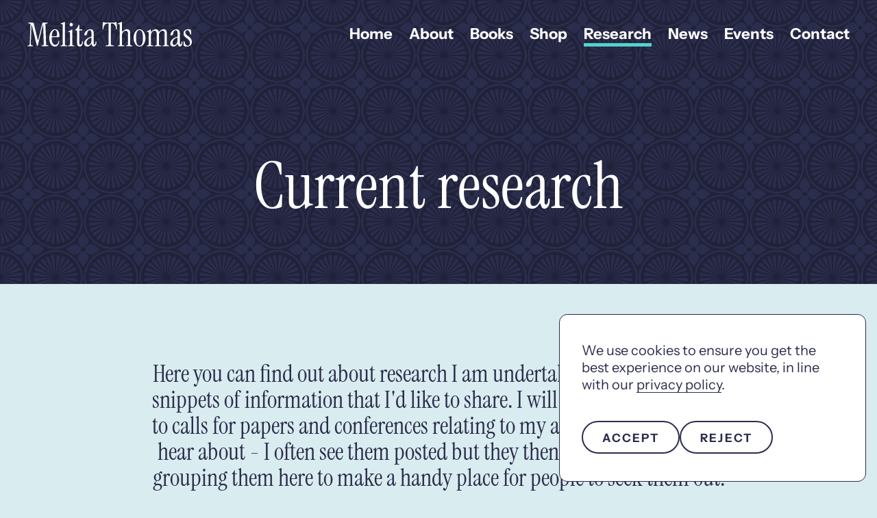

--- FILE ---
content_type: text/html; charset=UTF-8
request_url: https://melitathomas.com/research/categories/call-for-papers
body_size: 9265
content:



	
			



	
								
	<!DOCTYPE html>
	<html lang="en-GB" dir="ltr" class="no-js preload">
		<head>
												
<meta charset="utf-8">
<meta name="viewport" content="width=device-width, initial-scale=1, maximum-scale=5">
				

<script type="module">!function(){const e=document.createElement("link").relList;if(!(e&&e.supports&&e.supports("modulepreload"))){for(const e of document.querySelectorAll('link[rel="modulepreload"]'))r(e);new MutationObserver((e=>{for(const o of e)if("childList"===o.type)for(const e of o.addedNodes)if("LINK"===e.tagName&&"modulepreload"===e.rel)r(e);else if(e.querySelectorAll)for(const o of e.querySelectorAll("link[rel=modulepreload]"))r(o)})).observe(document,{childList:!0,subtree:!0})}function r(e){if(e.ep)return;e.ep=!0;const r=function(e){const r={};return e.integrity&&(r.integrity=e.integrity),e.referrerpolicy&&(r.referrerPolicy=e.referrerpolicy),"use-credentials"===e.crossorigin?r.credentials="include":"anonymous"===e.crossorigin?r.credentials="omit":r.credentials="same-origin",r}(e);fetch(e.href,r)}}();</script>
<script type="module" src="https://melitathomas.com/dist/assets/app.25bc56f9.js" crossorigin onload="e=new CustomEvent(&#039;vite-script-loaded&#039;, {detail:{path: &#039;src/js/app.js&#039;}});document.dispatchEvent(e);"></script>
<link href="https://melitathomas.com/dist/assets/app.6487ad07.css" rel="stylesheet">
				
	<link rel="icon" type="image/x-icon" href="/dist/favicons/favicon.ico"><link rel="icon" type="image/png" sizes="16x16" href="/dist/favicons/favicon-16x16.png"><link rel="icon" type="image/png" sizes="32x32" href="/dist/favicons/favicon-32x32.png"><link rel="icon" type="image/png" sizes="48x48" href="/dist/favicons/favicon-48x48.png"><link rel="manifest" href="/dist/favicons/manifest.webmanifest" crossOrigin="use-credentials"><meta name="mobile-web-app-capable" content="yes"><meta name="theme-color" content="#ffffff"><meta name="application-name"><link rel="apple-touch-icon" sizes="57x57" href="/dist/favicons/apple-touch-icon-57x57.png"><link rel="apple-touch-icon" sizes="60x60" href="/dist/favicons/apple-touch-icon-60x60.png"><link rel="apple-touch-icon" sizes="72x72" href="/dist/favicons/apple-touch-icon-72x72.png"><link rel="apple-touch-icon" sizes="76x76" href="/dist/favicons/apple-touch-icon-76x76.png"><link rel="apple-touch-icon" sizes="114x114" href="/dist/favicons/apple-touch-icon-114x114.png"><link rel="apple-touch-icon" sizes="120x120" href="/dist/favicons/apple-touch-icon-120x120.png"><link rel="apple-touch-icon" sizes="144x144" href="/dist/favicons/apple-touch-icon-144x144.png"><link rel="apple-touch-icon" sizes="152x152" href="/dist/favicons/apple-touch-icon-152x152.png"><link rel="apple-touch-icon" sizes="167x167" href="/dist/favicons/apple-touch-icon-167x167.png"><link rel="apple-touch-icon" sizes="180x180" href="/dist/favicons/apple-touch-icon-180x180.png"><link rel="apple-touch-icon" sizes="1024x1024" href="/dist/favicons/apple-touch-icon-1024x1024.png"><meta name="apple-mobile-web-app-capable" content="yes"><meta name="apple-mobile-web-app-status-bar-style" content="black-translucent"><meta name="apple-mobile-web-app-title"><meta name="msapplication-TileColor" content="#ffffff"><meta name="msapplication-TileImage" content="/dist/favicons/mstile-144x144.png"><meta name="msapplication-config" content="/dist/favicons/browserconfig.xml">
			
					<title>Calls for Papers | Melita Thomas</title><meta name="generator" content="SEOmatic">
<meta name="keywords" content="calls, papers">
<meta name="description" content="Calls for Papers">
<meta name="referrer" content="no-referrer-when-downgrade">
<meta name="robots" content="all">
<meta content="en_GB" property="og:locale">
<meta content="Melita Thomas" property="og:site_name">
<meta content="website" property="og:type">
<meta content="https://melitathomas.com/research/categories/call-for-papers" property="og:url">
<meta content="Calls for Papers" property="og:title">
<meta content="Calls for Papers" property="og:description">
<meta content="https://melitathomas.com/assets/transforms/_1200x630_crop_center-center_82_none_ns/meta-image.jpg?mtime=1692783773" property="og:image">
<meta content="1200" property="og:image:width">
<meta content="630" property="og:image:height">
<meta content="Calls for Papers" property="og:image:alt">
<meta content="https://twitter.com/melitathomas92" property="og:see_also">
<meta content="https://instagram.com" property="og:see_also">
<meta name="twitter:card" content="summary_large_image">
<meta name="twitter:creator" content="@">
<meta name="twitter:title" content="Calls for Papers">
<meta name="twitter:description" content="Calls for Papers">
<meta name="twitter:image" content="https://melitathomas.com/assets/transforms/_800x418_crop_center-center_82_none_ns/meta-image.jpg?mtime=1692783773">
<meta name="twitter:image:width" content="800">
<meta name="twitter:image:height" content="418">
<meta name="twitter:image:alt" content="Calls for Papers">
<link href="https://melitathomas.com/research/categories/call-for-papers" rel="canonical">
<link href="https://melitathomas.com/" rel="home">
<link type="text/plain" href="https://melitathomas.com/humans.txt" rel="author"></head>

		<body id="body" class="bg-teal-15" data-template="entry.twig">
			



		
			<div  id="preferences-banner" class="w-10/12 max-w-md rounded-xl text-navy bg-white border border-navy px-8 py-10 z-[200] transition-all duration-300 ease-in-out fixed bottom-24 right-1/2 translate-x-1/2 md:right-4 md:translate-x-0 xl:bottom-4" role="region" aria-labelledby="preferences-banner-heading">
			<div class="mb-6">
				



		
<h2 id="preferences-banner-heading" class="sr-only">Cookies for Melita Thomas</h2>				



		
	<div  class="redactor w-10/12 md:w-full"><p>We use cookies to ensure you get the best experience on our website, in line with our <a href="https://melitathomas.com/privacy-terms-of-use">privacy policy</a>.</p></div>
							</div>
			<div class="flex flex-wrap sm:flex-nowrap gap-4 mt-10">
				



		
			<button  type="button" id="preferences-banner-accept-button" class="button black button--focus-black w-full sm:w-auto">Accept</button>
					



		
			<button  type="button" id="preferences-banner-reject-button" class="button button--focus-black w-full sm:w-auto">Reject</button>
				</div>
		</div>
				<a href="#main"
				class="button !absolute left-[-200%] z-[50] top-0 white p-3 rounded focus:left-0">
				Skip to main content
			</a>
				
	



<header  id="header" class="px-6 py-8 absolute top-0 left-0 w-full z-20 lg:px-10 xl:flex xl:gap-10 xl:justify-between xl:items-center xl:text-white 2xl:px-16">
	<div  class="container xl:flex xl:gap-10 xl:justify-between xl:items-center">
					<div  class="flex justify-between w-full relative z-[55]">
				<div  class="w-auto">
					<a  class="flex justify-between items-center gap-1 no-underline" href="https://melitathomas.com/" data-site-logo aria-label="Go toMelita Thomas&#039;s&#039; homepage">
												<svg id="lkckmvthpf-Layer_1" class="fill-white pointer-events-none w-auto h-7 md:h-9 flex-shrink-0" width="987.8px" height="148.3px" xmlns="http://www.w3.org/2000/svg" xmlns:xlink="http://www.w3.org/1999/xlink" version="1.1" x="0px" y="0px" viewBox="0 0 987.8 148.3" style="enable-background: new 0 0 987.8 148.3;" xml:space="preserve">
<style type="text/css">
	.lkckmvthpf-st0{fill:#FFFFFF;}
</style>
<path class="lkckmvthpf-st0" d="M59.6,144.5c-0.5,0-1.1-0.2-1.8-0.6c-0.7-0.4-1.1-1.3-1.4-2.6L26.5,20c-0.1-0.9-0.5-1.3-1.2-1.3  c-0.7,0.1-1,0.6-1,1.5l-4,109.3c-0.1,3.7,0.5,6.5,1.8,8.4s3.6,3.1,6.9,3.7l2.6,0.4c1.7,0.1,2.6,0.9,2.6,2.4s-1,2.2-3,2.2H3  c-2,0-3-0.7-3-2.2s0.9-2.2,2.6-2.4l2.6-0.4c3.4-0.5,5.8-1.7,7-3.7c1.3-1.9,1.9-4.7,2.1-8.4l4-112.5c0.1-2.8-0.3-4.6-1.2-5.5  c-0.9-0.9-2.9-1.7-5.9-2.2L6.5,8.5C4.8,8.1,4,7.3,4,6.1c0-1.5,1-2.2,3-2.2h23.8c4.1,0,6.6,2,7.5,5.9l24,98.8  c0.3,0.9,0.7,1.4,1.3,1.4s1-0.5,1.1-1.4L89.5,8.9C90.3,5.6,92.4,4,95.8,4h23.4c2,0,3,0.7,3,2.2c0,1.2-0.9,2-2.6,2.4L115,9.3  c-2.8,0.5-4.6,1.3-5.5,2.2s-1.3,2.8-1.2,5.5l4,116.4c0.1,2.8,0.6,4.6,1.4,5.5s2.6,1.7,5.3,2.2l4.6,0.8c1.7,0.4,2.6,1.2,2.6,2.4  c0,1.5-1,2.2-3,2.2H87.3c-2,0-3-0.7-3-2.2c0-1.2,0.9-2,2.6-2.4l4.6-0.8c2.8-0.5,4.6-1.3,5.5-2.2s1.3-2.8,1.2-5.5L94.8,20.2  c0-0.9-0.3-1.4-0.9-1.5s-1,0.3-1.3,1.1l-30,121.6c-0.3,1.3-0.7,2.2-1.3,2.6C60.7,144.3,60.1,144.5,59.6,144.5z"></path>
<path class="lkckmvthpf-st0" d="M164.9,148.3c-6.3,0-12-2.1-17-6.3s-9-10.2-12-17.9s-4.5-16.7-4.5-26.8c0-10.4,1.5-19.6,4.6-27.5  c3-7.9,7.2-14.1,12.5-18.6s11.2-6.7,17.6-6.7c7.8,0,14.1,3.2,18.9,9.6c4.8,6.4,7.2,16.8,7.2,31.2c0,4.4-1.7,6.5-4.9,6.5h-37.6  c-2.6,0-4,1.5-4,4.6c0,14,2,24.5,6.1,31.5c4.1,7,9.3,10.5,15.6,10.5c5,0,9.1-1.8,12.3-5.3c3.2-3.6,5.7-9.6,7.7-18  c0.4-1.5,1.3-2.2,2.6-2.2c1.6,0,2.2,1.3,1.8,4c-2.1,11.7-5.5,20-10.1,24.6C177.1,146,171.5,148.3,164.9,148.3z M149.1,86.7h20  c6.3,0,9.5-3.3,9.5-9.9c0-8.6-1.1-15.3-3.2-20.2c-2.1-4.9-5.3-7.3-9.5-7.3c-5.1,0-9.5,3-13,8.9s-5.8,14.4-6.8,25.3  C145.9,85.7,146.8,86.7,149.1,86.7z"></path>
<path class="lkckmvthpf-st0" d="M201.2,146.5c-1.6,0-2.4-0.7-2.4-2.2c0-1.3,0.7-2.1,2.2-2.4l2.8-0.4c2.8-0.4,4.8-1.2,6.1-2.4s2-3.2,2-5.9V19.8  c0-2.4-0.4-4-1.1-4.9c-0.7-0.9-2-1.5-3.9-1.6l-4.6-0.6c-1.5-0.3-2.2-1.1-2.2-2.4s0.7-2.1,2.2-2.4c3.7-0.8,6.9-1.7,9.5-2.8  s4.8-2.1,6.5-3.2c2.1-1.3,3.7-2,4.8-2c1.5,0,2.2,1.1,2.2,3.2v130.1c0,2.8,0.4,4.7,1.3,5.8s2.7,1.9,5.4,2.3l4.6,0.6  c1.5,0.3,2.2,1.1,2.2,2.4c0,1.5-0.8,2.2-2.4,2.2L201.2,146.5L201.2,146.5z"></path>
<path class="lkckmvthpf-st0" d="M246.7,146.5c-2,0-3-0.7-3-2.2c0-1.2,0.9-2,2.6-2.4l2.4-0.4c3.3-0.5,5.4-1.4,6.3-2.5c0.9-1.1,1.4-3.1,1.4-5.8  V66.7c0-2.4-0.4-4-1.1-4.8c-0.7-0.9-2-1.4-3.9-1.7l-4.2-0.6c-1.7-0.1-2.6-0.9-2.6-2.2c0-1.1,1.1-1.8,3.2-2.2  c4.1-0.7,7.4-1.7,9.9-3.2s4.9-3.2,7.3-5.3c1.2-1.2,2.2-1.8,3-1.8c1.2,0,1.8,0.8,1.8,2.4v85.9c0,2.8,0.4,4.7,1.2,5.9  c0.8,1.2,2.3,1.9,4.6,2.2l4.9,0.6c1.5,0.3,2.2,1,2.2,2.2c0,1.6-1,2.4-3,2.4L246.7,146.5L246.7,146.5z M263.3,26.7c-2.8,0-5.1-1-7-3  s-2.9-4.5-2.9-7.5s1-5.5,2.9-7.4s4.3-2.9,7-2.9c2.8,0,5.1,1,6.9,2.9s2.8,4.4,2.8,7.4s-0.9,5.5-2.8,7.5  C268.4,25.7,266.1,26.7,263.3,26.7z"></path>
<path class="lkckmvthpf-st0" d="M314,148.3c-4.6,0-8.4-1.6-11.4-4.9c-3-3.2-4.5-8.5-4.5-15.9v-74c0-1.6-0.8-2.4-2.4-2.4H290  c-2.1,0-3.2-0.8-3.2-2.4c0-1.1,0.6-2,1.8-2.8c4.4-3,7.9-6.3,10.5-9.8s4.9-8.3,6.9-14.4c0.9-2.8,2-4.2,3.4-4.2c1.5,0,2.2,1.1,2.2,3.2  v22c0,1.9,0.9,2.8,2.8,2.8h12.9c2.1,0,3.2,0.9,3.2,2.8s-1.1,2.8-3.2,2.8h-12.9c-1.9,0-2.8,0.9-2.8,2.8v73.9c0,2.9,0.5,5.2,1.4,6.8  c0.9,1.7,2.6,2.5,5.1,2.5c2.8,0,5-1.4,6.8-4.2s2.9-7.3,3.5-13.5c0.3-1.8,1.1-2.8,2.6-2.8c1.6,0,2.4,1,2.4,3  c-0.4,10.2-2.5,17.5-6.2,22C323.4,146.1,319,148.3,314,148.3z"></path>
<path class="lkckmvthpf-st0" d="M359.9,148.3c-5.5,0-10.1-1.8-13.7-5.2c-3.6-3.5-5.3-8.1-5.3-14c0-5.7,1.8-11.1,5.3-16.1  c3.6-5.1,8.4-9.7,14.7-13.8c6.2-4.1,13.3-7.4,21.2-9.9c1.7-0.5,2.6-1.6,2.6-3.4v-18c0-6.3-1-10.9-3-13.6c-2-2.7-4.7-4.1-8.1-4.1  c-3.3,0-6.3,1.5-9,4.5s-4.7,8-5.8,14.9c-0.7,4.2-2.1,7.3-4.3,9.2c-2.2,1.9-4.4,2.9-6.6,2.9c-3.7,0-5.5-1.8-5.5-5.5  c0-3.8,1.1-7.6,3.3-11.4c2.2-3.8,5-7.2,8.6-10.3s7.5-5.6,11.7-7.4c4.2-1.8,8.4-2.8,12.7-2.8c13.1,0,19.6,7.6,19.6,22.8v60.6  c0,5.5,1.4,8.3,4.2,8.3c1.7,0,3.3-1.2,4.8-3.5s2.2-6.2,2.2-11.8c0-2.1,0.9-3.2,2.6-3.2c1.6,0,2.4,1.1,2.4,3.4  c0,9.6-1.7,16.6-5.1,20.9s-7.2,6.4-11.4,6.4c-3.2,0-5.7-1.3-7.5-3.9c-1.9-2.6-3.1-5.6-3.8-9.2c-0.1-1.3-0.7-2-1.7-2.1  s-1.9,0.6-2.9,1.9c-3.2,4.4-6.4,7.7-9.7,9.9C368.9,147.2,364.8,148.3,359.9,148.3z M365.3,139.2c3.4,0,6.6-1.2,9.5-3.7  c2.9-2.4,5.3-5.7,7.1-9.8c1.8-4.1,2.8-8.7,2.8-13.9V97.4c0-2.5-1.4-3.2-4.2-2.2c-8.1,2.9-14.3,6.9-18.7,12  c-4.4,5.1-6.6,11.2-6.6,18.3C355.2,134.6,358.6,139.2,365.3,139.2z"></path>
<path class="lkckmvthpf-st0" d="M472.2,146.5c-2,0-3-0.7-3-2.2s0.9-2.2,2.6-2.4l8.9-1.4c2.6-0.4,4.4-1.1,5.3-2.1s1.4-2.9,1.4-5.6V14.1  c0-1.8-0.4-3.2-1.2-4c-0.8-0.8-2.4-1.2-4.9-1.2c-4.9,0-9.7,2.1-14.5,6.3s-7.9,11-9.3,20.4l-1,6.5c-0.3,1.7-1.2,2.6-2.8,2.6  c-2,0-2.8-1.1-2.6-3.4L453,5.5c0.3-3,1.5-4.6,3.6-4.6c0.9,0,1.8,0.2,2.6,0.7c0.8,0.5,2.1,1,4.1,1.5c1.9,0.5,5,0.8,9.2,0.8h44.1  c4.2,0,7.3-0.3,9.2-0.8s3.3-1,4.2-1.5s1.7-0.7,2.5-0.7c2.1,0,3.3,1.5,3.6,4.6l1.8,35.8c0.3,2.2-0.6,3.4-2.6,3.4  c-1.6,0-2.5-0.9-2.8-2.6l-1-6.5c-1.3-9.4-4.4-16.2-9.1-20.4c-4.8-4.2-9.6-6.3-14.7-6.3c-2.5,0-4.2,0.4-4.9,1.2  c-0.8,0.8-1.2,2.1-1.2,4v118.8c0,2.8,0.5,4.7,1.5,5.6c1,1,2.7,1.7,5.2,2.1l8.9,1.4c1.7,0.1,2.6,0.9,2.6,2.4s-1,2.2-3,2.2h-44.6  V146.5z"></path>
<path class="lkckmvthpf-st0" d="M545.5,146.5c-1.6,0-2.4-0.7-2.4-2.2c0-1.3,0.7-2.1,2.2-2.4l2.8-0.4c2.8-0.4,4.6-1.2,5.4-2.4  c0.9-1.2,1.3-3.2,1.3-5.9V19.8c0-2.4-0.4-4-1.1-4.8c-0.7-0.9-2-1.4-3.9-1.7l-4.2-0.6c-1.5-0.3-2.2-1.1-2.2-2.4s0.7-2.1,2.2-2.4  c3.7-0.8,6.8-1.7,9.3-2.8s4.6-2.1,6.3-3.2c2.1-1.3,3.7-2,4.8-2c1.5,0,2.2,1.1,2.2,3.2v52.5c0,1.2,0.4,1.9,1.2,2.1  c0.8,0.2,1.8-0.2,3-1.3c5-4.6,9.4-7.8,13.3-9.5c3.8-1.7,7.9-2.6,12.1-2.6c6.2,0,11.1,2.1,14.7,6.2c3.6,4.2,5.3,10.3,5.3,18.3v64.4  c0,2.8,0.4,4.7,1.3,5.8c0.9,1.1,2.7,1.9,5.4,2.3l4.4,0.6c1.5,0.3,2.2,1.1,2.2,2.4c0,1.5-0.8,2.2-2.4,2.2h-33.3  c-1.9,0-2.8-0.7-2.8-2.2c0-1.3,0.7-2.1,2.2-2.4l2.8-0.4c2.8-0.4,4.6-1.2,5.4-2.4c0.9-1.2,1.3-3.2,1.3-5.9V71.1  c0-6.5-1.2-11-3.6-13.7c-2.4-2.6-5.7-4-10.1-4c-4.2,0-8,1.2-11.4,3.7c-3.4,2.4-6,5.7-8,9.7s-3,8.5-3,13.4v53.1  c0,2.8,0.4,4.7,1.3,5.9c0.9,1.2,2.7,1.9,5.4,2.2l5.3,0.6c1.5,0.3,2.2,1.1,2.2,2.4c0,1.5-0.8,2.2-2.4,2.2L545.5,146.5L545.5,146.5z"></path>
<path class="lkckmvthpf-st0" d="M673.4,148.3c-6.7,0-12.8-2.3-18.1-6.8c-5.3-4.6-9.6-10.8-12.8-18.7s-4.7-16.8-4.7-26.5  c0-9.8,1.6-18.5,4.7-26.3c3.2-7.8,7.5-14,12.9-18.6s11.4-6.9,18-6.9c6.7,0,12.8,2.3,18.1,6.9s9.6,10.8,12.8,18.6s4.8,16.6,4.8,26.3  c0,9.8-1.6,18.6-4.7,26.5c-3.1,7.9-7.4,14.2-12.8,18.7C686.2,146,680.1,148.3,673.4,148.3z M673.4,143.4c13.7,0,20.6-15.7,20.6-47.1  c0-31.3-6.9-46.9-20.6-46.9c-13.7,0-20.6,15.6-20.6,46.9C652.8,127.6,659.6,143.4,673.4,143.4z"></path>
<path class="lkckmvthpf-st0" d="M719.9,146.5c-2,0-3-0.7-3-2.2c0-1.2,0.9-2,2.6-2.4l2.4-0.4c2.8-0.5,4.6-1.4,5.4-2.5c0.9-1.1,1.3-3.1,1.3-5.8  V66.7c0-2.4-0.4-4-1.1-4.8c-0.7-0.9-2-1.4-3.9-1.7l-4.2-0.6c-1.7-0.1-2.6-0.9-2.6-2.2c0-1.1,1.1-1.8,3.2-2.2  c4.1-0.7,7.2-1.7,9.4-3.2s4.5-3.2,6.8-5.3c1.2-1.2,2.2-1.8,3-1.8c1.2,0,1.8,0.8,1.8,2.4v8.9c0,0.9,0.4,1.6,1.2,2.1s1.6,0.2,2.6-0.7  c5.4-5.1,10.1-8.6,14.2-10.5c4-1.8,8.1-2.8,12.2-2.8c3.8,0,7.2,1,10.2,3.1c3,2,5.2,5.1,6.6,9.2c0.4,1.1,1.1,1.7,2.1,1.9  s1.9-0.2,2.9-1.1c5.4-5,10.1-8.4,14.1-10.3c4-1.8,8-2.8,12.1-2.8c5.5,0,10.1,2.1,13.6,6.2c3.5,4.2,5.2,10.3,5.2,18.3v64.4  c0,2.8,0.4,4.7,1.3,5.8c0.9,1.1,2.7,1.9,5.4,2.3l4.4,0.6c1.5,0.3,2.2,1.1,2.2,2.4c0,1.5-0.8,2.2-2.4,2.2H815c-1.8,0-2.8-0.7-2.8-2.2  c0-1.3,0.7-2.1,2.2-2.4l2.8-0.4c3-0.4,5-1.2,5.9-2.4s1.4-3.2,1.4-5.9V71.1c0-6.5-1.2-11-3.5-13.7c-2.3-2.6-5.4-4-9.4-4  s-7.6,1.2-10.8,3.7c-3.2,2.4-5.8,5.7-7.8,9.7s-3,8.5-3,13.4v53.1c0,2.8,0.5,4.7,1.4,5.8s2.8,1.9,5.7,2.3l4.4,0.6  c1.5,0.3,2.2,1.1,2.2,2.4c0,1.5-0.8,2.2-2.4,2.2h-33.7c-1.8,0-2.8-0.7-2.8-2.2c0-1.3,0.7-2.1,2.2-2.4l2.8-0.4  c2.8-0.4,4.6-1.2,5.4-2.4c0.9-1.2,1.3-3.2,1.3-5.9V71.1c0-6.5-1.2-11-3.5-13.7c-2.3-2.6-5.4-4-9.4-4s-7.6,1.2-10.8,3.7  c-3.2,2.4-5.8,5.7-7.8,9.7s-3,8.5-3,13.4v53.1c0,2.8,0.4,4.7,1.3,5.9c0.9,1.2,2.7,1.9,5.4,2.2l5.3,0.6c1.5,0.3,2.2,1,2.2,2.2  c0,1.6-1,2.4-3,2.4L719.9,146.5L719.9,146.5z"></path>
<path class="lkckmvthpf-st0" d="M877.1,148.3c-5.5,0-10.1-1.8-13.7-5.2c-3.6-3.5-5.3-8.1-5.3-14c0-5.7,1.8-11.1,5.3-16.1  c3.6-5.1,8.4-9.7,14.7-13.8c6.2-4.1,13.3-7.4,21.2-9.9c1.7-0.5,2.6-1.6,2.6-3.4v-18c0-6.3-1-10.9-3-13.6c-2-2.7-4.7-4.1-8.1-4.1  c-3.3,0-6.3,1.5-9,4.5s-4.7,8-5.8,14.9c-0.7,4.2-2.1,7.3-4.3,9.2c-2.2,1.9-4.4,2.9-6.6,2.9c-3.7,0-5.5-1.8-5.5-5.5  c0-3.8,1.1-7.6,3.3-11.4c2.2-3.8,5.1-7.2,8.6-10.3c3.6-3.1,7.5-5.6,11.7-7.4c4.2-1.8,8.4-2.8,12.7-2.8c13.1,0,19.6,7.6,19.6,22.8  v60.6c0,5.5,1.4,8.3,4.2,8.3c1.7,0,3.3-1.2,4.8-3.5s2.2-6.2,2.2-11.8c0-2.1,0.9-3.2,2.6-3.2c1.6,0,2.4,1.1,2.4,3.4  c0,9.6-1.7,16.6-5.1,20.9c-3.4,4.3-7.2,6.4-11.4,6.4c-3.2,0-5.7-1.3-7.5-3.9c-1.9-2.6-3.1-5.6-3.8-9.2c-0.1-1.3-0.7-2-1.7-2.1  s-1.9,0.6-2.9,1.9c-3.2,4.4-6.4,7.7-9.7,9.9S882,148.3,877.1,148.3z M882.4,139.2c3.4,0,6.6-1.2,9.5-3.7c2.9-2.4,5.3-5.7,7.1-9.8  c1.8-4.1,2.8-8.7,2.8-13.9V97.4c0-2.5-1.4-3.2-4.2-2.2c-8.1,2.9-14.3,6.9-18.7,12s-6.6,11.2-6.6,18.3  C872.3,134.6,875.7,139.2,882.4,139.2z"></path>
<path class="lkckmvthpf-st0" d="M958.3,148.3c-3,0-6.3-0.4-9.7-1.1c-3.4-0.7-6.2-1.6-8.3-2.7c-1.2-0.7-1.8-1.8-1.8-3.4l-0.6-22.2  c0-2.2,0.9-3.4,2.6-3.4c1.5,0,2.4,1.1,3,3.2c2.2,9.4,5,15.8,8.2,19.2c3.2,3.4,7.2,5.2,11.8,5.2c3.8,0,7-1.5,9.5-4.5  s3.8-7.1,3.8-12.4c0-5.3-1.5-10-4.4-14.1s-7.8-8.6-14.6-13.5c-6.9-4.6-11.9-9.3-15.1-14c-3.2-4.7-4.7-9.8-4.7-15.3  c0-7.5,2.6-13.6,7.9-18.2c5.3-4.6,12.3-6.9,21-6.9c2.6,0,5.2,0.3,7.7,0.9c2.5,0.6,4.7,1.6,6.7,2.9c1.2,0.8,1.8,1.8,1.8,3.2l0.4,21.8  c0,2-0.8,3-2.4,3c-0.9,0-1.6-0.3-2-0.9s-0.7-1.3-1-2.3c-2.6-8.6-5.3-14.6-7.9-17.9c-2.6-3.4-5.9-5.1-9.7-5.1c-3.4,0-6.3,1.2-8.5,3.6  c-2.2,2.4-3.4,5.3-3.4,8.9c0,4.6,1.4,8.6,4.2,12.1c2.8,3.4,7.8,7.7,15,12.7c6.6,4.8,11.6,9.9,14.9,15.3c3.4,5.5,5.1,11.5,5.1,17.9  c0,8.4-2.7,15.2-8.1,20.3C974.2,145.8,967.1,148.3,958.3,148.3z"></path>
</svg>

					</a>
				</div>
				



<button  class="w-7 h-7 appearance-none relative xl:hidden" aria-label="Open menu" aria-expanded="false" aria-controls="main-menu" data-menu-open>
	<span class="sr-only">Open menu</span>
	<span  class="lines">
					<span  class="burger-line" data-trigger-line></span>
					<span  class="burger-line" data-trigger-line></span>
					<span  class="burger-line" data-trigger-line></span>
			</span>
</button>
			</div>
			



	<div  data-menu-container="closed">
		<div  data-main-menu data-breakpoint="1280" data-menu-type="default" data-transition="slide" data-direction="right">
			<nav  id="main-menu" data-menu="main" data-submenu-transition="slide" data-submenu-direction="right">
				<div class="flex flex-col xl:flex-row gap-7 xl:gap-3" data-menu-id="1">
											




	<div  data-id="21" data-menu-id="1" data-nav-item>
		







<a  class="relative no-underline" href="https://melitathomas.com/" title="Home">
	Home

	</a>

	</div>
											




	<div  data-id="22" data-menu-id="1" data-nav-item>
		







<a  class="relative no-underline" href="https://melitathomas.com/about" title="About">
	About

	</a>

	</div>
											




	<div  data-id="23" data-menu-id="1" data-nav-item>
		







<a  class="relative no-underline" href="https://melitathomas.com/books" title="Books">
	Books

	</a>

	</div>
											




	<div  data-id="29" data-menu-id="1" data-nav-item>
		







<a  class="relative no-underline" href="https://melitathomas.com/shop" title="Shop">
	Shop

	</a>

	</div>
											




	<div  data-id="225" data-menu-id="1" data-nav-item>
		







<a  class="relative no-underline is-active" href="https://melitathomas.com/research" title="Research">
	Research

	</a>

	</div>
											




	<div  data-id="24" data-menu-id="1" data-nav-item>
		







<a  class="relative no-underline" href="https://melitathomas.com/articles" title="News">
	News

	</a>

	</div>
											




	<div  data-id="25" data-menu-id="1" data-nav-item>
		







<a  class="relative no-underline" href="https://melitathomas.com/events" title="Events">
	Events

	</a>

	</div>
											




	<div  data-id="26" data-menu-id="1" data-nav-item>
		







<a  class="relative no-underline" href="https://melitathomas.com/contact" title="Contact">
	Contact

	</a>

	</div>
									</div>
			</nav>
		</div>
	</div>
			</div>
</header>
												
	
		




<main  id="main">
							



<section  class="px-6 pt-36 pb-16 bg-navy text-white bg-spiral-pattern bg-[length:81px_81px] md:pb-20 lg:px-10 lg:pb-24 xl:pt-56 2xl:px-16 2xl:pb-40">
	<div  class="container text-center">
		







		
<h1 class="xl:max-w-6xl xl:mx-auto">Current research</h1>						</div>
</section>

						



	<div  class="px-6 lg:px-10 2xl:px-16 my-16 xl:mt-28">
		<div  class="container">
			<div  class="max-w-[54rem] mx-auto text-center lede"><p>Here you can find out about research I am undertaking, and interesting snippets of information that I'd like to share. I will also be posting links to calls for papers and conferences relating to my areas of interest that I hear about - I often see them posted but they then disappear, so I'll be grouping them here to make a handy place for people to seek them out.<br /></p></div>
		</div>
	</div>

						<div  class="mb-20 xl:mb-28 px-6 lg:px-10 2xl:px-16">
				<div  class="container xl:grid xl:grid-cols-12">
																
																			
																																																																											
												


		
<div  class="form-row form-row--select mb-12 xl:hidden">
	



		
	<label  class="label sr-only" for="mobile-filters">Filter</label>
	<select  id="mobile-filters" class="select" name="mobile-filters" onchange="window.location.href=this.options[this.selectedIndex].value">
													<option  value="" selected>Calls for Papers</option>
																<option  value="https://melitathomas.com/research">All</option>
																<option  value="https://melitathomas.com/research/categories/doctoral-research">Doctoral research</option>
						</select>
</div>
												


		
<div class="flex gap-10 justify-center hidden mb-28 xl:col-span-10 xl:col-start-2 xl:flex">						<a class="label filter no-underline relative"href="https://melitathomas.com/research">All</a>						<a class="label filter no-underline relative"href="https://melitathomas.com/research/categories/doctoral-research">Doctoral research</a>													<a class="label filter no-underline relative filter--active"href="https://melitathomas.com/research/categories/call-for-papers">Calls for Papers</a></div>					
											



		
	<p  class="px-6 text-center xl:col-span-10 xl:col-start-2">There is currently no research available</p>
														</div>
			</div>

								</main>
				



<footer  id="footer" class="px-6 py-16 bg-navy text-white lg:px-10 xl:py-24 2xl:px-16">
	<div  class="container md:grid md:grid-cols-2 md:gap-y-8 md:gap-x-10 md:items-start lg:grid-cols-12">
												<div  class="rounded-3xl bg-turquoise text-navy text-center px-6 pt-12 pb-8 md:text-left md:px-10 md:pb-10 lg:col-span-6 xl:col-span-4 xl:col-start-2 2xl:col-start-2 2xl:col-span-3">
					



		
	<p  class="font-bold font-h5 md:w-10/12">Get updates straight to your inbox</p>
					




						






		
			<a class="button" href="https://melitathomas.com/subscribe">Subscribe</a>								</div>
			
										<div  class="my-16 md:mt-0 lg:col-span-6 lg:mb-10 xl:col-span-4 xl:col-start-7 2xl:col-span-3 2xl:col-start-7">
					<div  class="w-auto mb-9">
						<a  class="flex justify-between items-center gap-1 no-underline" href="https://melitathomas.com/" data-site-logo aria-label="Go toMelita Thomas&#039;s&#039; homepage">
														<svg id="mmszfptbgz-Layer_1" class="fill-white pointer-events-none w-auto h-[1.9rem] md:h-9 flex-shrink-0" width="987.8px" height="148.3px" xmlns="http://www.w3.org/2000/svg" xmlns:xlink="http://www.w3.org/1999/xlink" version="1.1" x="0px" y="0px" viewBox="0 0 987.8 148.3" style="enable-background: new 0 0 987.8 148.3;" xml:space="preserve">
<style type="text/css">
	.mmszfptbgz-st0{fill:#FFFFFF;}
</style>
<path class="mmszfptbgz-st0" d="M59.6,144.5c-0.5,0-1.1-0.2-1.8-0.6c-0.7-0.4-1.1-1.3-1.4-2.6L26.5,20c-0.1-0.9-0.5-1.3-1.2-1.3  c-0.7,0.1-1,0.6-1,1.5l-4,109.3c-0.1,3.7,0.5,6.5,1.8,8.4s3.6,3.1,6.9,3.7l2.6,0.4c1.7,0.1,2.6,0.9,2.6,2.4s-1,2.2-3,2.2H3  c-2,0-3-0.7-3-2.2s0.9-2.2,2.6-2.4l2.6-0.4c3.4-0.5,5.8-1.7,7-3.7c1.3-1.9,1.9-4.7,2.1-8.4l4-112.5c0.1-2.8-0.3-4.6-1.2-5.5  c-0.9-0.9-2.9-1.7-5.9-2.2L6.5,8.5C4.8,8.1,4,7.3,4,6.1c0-1.5,1-2.2,3-2.2h23.8c4.1,0,6.6,2,7.5,5.9l24,98.8  c0.3,0.9,0.7,1.4,1.3,1.4s1-0.5,1.1-1.4L89.5,8.9C90.3,5.6,92.4,4,95.8,4h23.4c2,0,3,0.7,3,2.2c0,1.2-0.9,2-2.6,2.4L115,9.3  c-2.8,0.5-4.6,1.3-5.5,2.2s-1.3,2.8-1.2,5.5l4,116.4c0.1,2.8,0.6,4.6,1.4,5.5s2.6,1.7,5.3,2.2l4.6,0.8c1.7,0.4,2.6,1.2,2.6,2.4  c0,1.5-1,2.2-3,2.2H87.3c-2,0-3-0.7-3-2.2c0-1.2,0.9-2,2.6-2.4l4.6-0.8c2.8-0.5,4.6-1.3,5.5-2.2s1.3-2.8,1.2-5.5L94.8,20.2  c0-0.9-0.3-1.4-0.9-1.5s-1,0.3-1.3,1.1l-30,121.6c-0.3,1.3-0.7,2.2-1.3,2.6C60.7,144.3,60.1,144.5,59.6,144.5z"></path>
<path class="mmszfptbgz-st0" d="M164.9,148.3c-6.3,0-12-2.1-17-6.3s-9-10.2-12-17.9s-4.5-16.7-4.5-26.8c0-10.4,1.5-19.6,4.6-27.5  c3-7.9,7.2-14.1,12.5-18.6s11.2-6.7,17.6-6.7c7.8,0,14.1,3.2,18.9,9.6c4.8,6.4,7.2,16.8,7.2,31.2c0,4.4-1.7,6.5-4.9,6.5h-37.6  c-2.6,0-4,1.5-4,4.6c0,14,2,24.5,6.1,31.5c4.1,7,9.3,10.5,15.6,10.5c5,0,9.1-1.8,12.3-5.3c3.2-3.6,5.7-9.6,7.7-18  c0.4-1.5,1.3-2.2,2.6-2.2c1.6,0,2.2,1.3,1.8,4c-2.1,11.7-5.5,20-10.1,24.6C177.1,146,171.5,148.3,164.9,148.3z M149.1,86.7h20  c6.3,0,9.5-3.3,9.5-9.9c0-8.6-1.1-15.3-3.2-20.2c-2.1-4.9-5.3-7.3-9.5-7.3c-5.1,0-9.5,3-13,8.9s-5.8,14.4-6.8,25.3  C145.9,85.7,146.8,86.7,149.1,86.7z"></path>
<path class="mmszfptbgz-st0" d="M201.2,146.5c-1.6,0-2.4-0.7-2.4-2.2c0-1.3,0.7-2.1,2.2-2.4l2.8-0.4c2.8-0.4,4.8-1.2,6.1-2.4s2-3.2,2-5.9V19.8  c0-2.4-0.4-4-1.1-4.9c-0.7-0.9-2-1.5-3.9-1.6l-4.6-0.6c-1.5-0.3-2.2-1.1-2.2-2.4s0.7-2.1,2.2-2.4c3.7-0.8,6.9-1.7,9.5-2.8  s4.8-2.1,6.5-3.2c2.1-1.3,3.7-2,4.8-2c1.5,0,2.2,1.1,2.2,3.2v130.1c0,2.8,0.4,4.7,1.3,5.8s2.7,1.9,5.4,2.3l4.6,0.6  c1.5,0.3,2.2,1.1,2.2,2.4c0,1.5-0.8,2.2-2.4,2.2L201.2,146.5L201.2,146.5z"></path>
<path class="mmszfptbgz-st0" d="M246.7,146.5c-2,0-3-0.7-3-2.2c0-1.2,0.9-2,2.6-2.4l2.4-0.4c3.3-0.5,5.4-1.4,6.3-2.5c0.9-1.1,1.4-3.1,1.4-5.8  V66.7c0-2.4-0.4-4-1.1-4.8c-0.7-0.9-2-1.4-3.9-1.7l-4.2-0.6c-1.7-0.1-2.6-0.9-2.6-2.2c0-1.1,1.1-1.8,3.2-2.2  c4.1-0.7,7.4-1.7,9.9-3.2s4.9-3.2,7.3-5.3c1.2-1.2,2.2-1.8,3-1.8c1.2,0,1.8,0.8,1.8,2.4v85.9c0,2.8,0.4,4.7,1.2,5.9  c0.8,1.2,2.3,1.9,4.6,2.2l4.9,0.6c1.5,0.3,2.2,1,2.2,2.2c0,1.6-1,2.4-3,2.4L246.7,146.5L246.7,146.5z M263.3,26.7c-2.8,0-5.1-1-7-3  s-2.9-4.5-2.9-7.5s1-5.5,2.9-7.4s4.3-2.9,7-2.9c2.8,0,5.1,1,6.9,2.9s2.8,4.4,2.8,7.4s-0.9,5.5-2.8,7.5  C268.4,25.7,266.1,26.7,263.3,26.7z"></path>
<path class="mmszfptbgz-st0" d="M314,148.3c-4.6,0-8.4-1.6-11.4-4.9c-3-3.2-4.5-8.5-4.5-15.9v-74c0-1.6-0.8-2.4-2.4-2.4H290  c-2.1,0-3.2-0.8-3.2-2.4c0-1.1,0.6-2,1.8-2.8c4.4-3,7.9-6.3,10.5-9.8s4.9-8.3,6.9-14.4c0.9-2.8,2-4.2,3.4-4.2c1.5,0,2.2,1.1,2.2,3.2  v22c0,1.9,0.9,2.8,2.8,2.8h12.9c2.1,0,3.2,0.9,3.2,2.8s-1.1,2.8-3.2,2.8h-12.9c-1.9,0-2.8,0.9-2.8,2.8v73.9c0,2.9,0.5,5.2,1.4,6.8  c0.9,1.7,2.6,2.5,5.1,2.5c2.8,0,5-1.4,6.8-4.2s2.9-7.3,3.5-13.5c0.3-1.8,1.1-2.8,2.6-2.8c1.6,0,2.4,1,2.4,3  c-0.4,10.2-2.5,17.5-6.2,22C323.4,146.1,319,148.3,314,148.3z"></path>
<path class="mmszfptbgz-st0" d="M359.9,148.3c-5.5,0-10.1-1.8-13.7-5.2c-3.6-3.5-5.3-8.1-5.3-14c0-5.7,1.8-11.1,5.3-16.1  c3.6-5.1,8.4-9.7,14.7-13.8c6.2-4.1,13.3-7.4,21.2-9.9c1.7-0.5,2.6-1.6,2.6-3.4v-18c0-6.3-1-10.9-3-13.6c-2-2.7-4.7-4.1-8.1-4.1  c-3.3,0-6.3,1.5-9,4.5s-4.7,8-5.8,14.9c-0.7,4.2-2.1,7.3-4.3,9.2c-2.2,1.9-4.4,2.9-6.6,2.9c-3.7,0-5.5-1.8-5.5-5.5  c0-3.8,1.1-7.6,3.3-11.4c2.2-3.8,5-7.2,8.6-10.3s7.5-5.6,11.7-7.4c4.2-1.8,8.4-2.8,12.7-2.8c13.1,0,19.6,7.6,19.6,22.8v60.6  c0,5.5,1.4,8.3,4.2,8.3c1.7,0,3.3-1.2,4.8-3.5s2.2-6.2,2.2-11.8c0-2.1,0.9-3.2,2.6-3.2c1.6,0,2.4,1.1,2.4,3.4  c0,9.6-1.7,16.6-5.1,20.9s-7.2,6.4-11.4,6.4c-3.2,0-5.7-1.3-7.5-3.9c-1.9-2.6-3.1-5.6-3.8-9.2c-0.1-1.3-0.7-2-1.7-2.1  s-1.9,0.6-2.9,1.9c-3.2,4.4-6.4,7.7-9.7,9.9C368.9,147.2,364.8,148.3,359.9,148.3z M365.3,139.2c3.4,0,6.6-1.2,9.5-3.7  c2.9-2.4,5.3-5.7,7.1-9.8c1.8-4.1,2.8-8.7,2.8-13.9V97.4c0-2.5-1.4-3.2-4.2-2.2c-8.1,2.9-14.3,6.9-18.7,12  c-4.4,5.1-6.6,11.2-6.6,18.3C355.2,134.6,358.6,139.2,365.3,139.2z"></path>
<path class="mmszfptbgz-st0" d="M472.2,146.5c-2,0-3-0.7-3-2.2s0.9-2.2,2.6-2.4l8.9-1.4c2.6-0.4,4.4-1.1,5.3-2.1s1.4-2.9,1.4-5.6V14.1  c0-1.8-0.4-3.2-1.2-4c-0.8-0.8-2.4-1.2-4.9-1.2c-4.9,0-9.7,2.1-14.5,6.3s-7.9,11-9.3,20.4l-1,6.5c-0.3,1.7-1.2,2.6-2.8,2.6  c-2,0-2.8-1.1-2.6-3.4L453,5.5c0.3-3,1.5-4.6,3.6-4.6c0.9,0,1.8,0.2,2.6,0.7c0.8,0.5,2.1,1,4.1,1.5c1.9,0.5,5,0.8,9.2,0.8h44.1  c4.2,0,7.3-0.3,9.2-0.8s3.3-1,4.2-1.5s1.7-0.7,2.5-0.7c2.1,0,3.3,1.5,3.6,4.6l1.8,35.8c0.3,2.2-0.6,3.4-2.6,3.4  c-1.6,0-2.5-0.9-2.8-2.6l-1-6.5c-1.3-9.4-4.4-16.2-9.1-20.4c-4.8-4.2-9.6-6.3-14.7-6.3c-2.5,0-4.2,0.4-4.9,1.2  c-0.8,0.8-1.2,2.1-1.2,4v118.8c0,2.8,0.5,4.7,1.5,5.6c1,1,2.7,1.7,5.2,2.1l8.9,1.4c1.7,0.1,2.6,0.9,2.6,2.4s-1,2.2-3,2.2h-44.6  V146.5z"></path>
<path class="mmszfptbgz-st0" d="M545.5,146.5c-1.6,0-2.4-0.7-2.4-2.2c0-1.3,0.7-2.1,2.2-2.4l2.8-0.4c2.8-0.4,4.6-1.2,5.4-2.4  c0.9-1.2,1.3-3.2,1.3-5.9V19.8c0-2.4-0.4-4-1.1-4.8c-0.7-0.9-2-1.4-3.9-1.7l-4.2-0.6c-1.5-0.3-2.2-1.1-2.2-2.4s0.7-2.1,2.2-2.4  c3.7-0.8,6.8-1.7,9.3-2.8s4.6-2.1,6.3-3.2c2.1-1.3,3.7-2,4.8-2c1.5,0,2.2,1.1,2.2,3.2v52.5c0,1.2,0.4,1.9,1.2,2.1  c0.8,0.2,1.8-0.2,3-1.3c5-4.6,9.4-7.8,13.3-9.5c3.8-1.7,7.9-2.6,12.1-2.6c6.2,0,11.1,2.1,14.7,6.2c3.6,4.2,5.3,10.3,5.3,18.3v64.4  c0,2.8,0.4,4.7,1.3,5.8c0.9,1.1,2.7,1.9,5.4,2.3l4.4,0.6c1.5,0.3,2.2,1.1,2.2,2.4c0,1.5-0.8,2.2-2.4,2.2h-33.3  c-1.9,0-2.8-0.7-2.8-2.2c0-1.3,0.7-2.1,2.2-2.4l2.8-0.4c2.8-0.4,4.6-1.2,5.4-2.4c0.9-1.2,1.3-3.2,1.3-5.9V71.1  c0-6.5-1.2-11-3.6-13.7c-2.4-2.6-5.7-4-10.1-4c-4.2,0-8,1.2-11.4,3.7c-3.4,2.4-6,5.7-8,9.7s-3,8.5-3,13.4v53.1  c0,2.8,0.4,4.7,1.3,5.9c0.9,1.2,2.7,1.9,5.4,2.2l5.3,0.6c1.5,0.3,2.2,1.1,2.2,2.4c0,1.5-0.8,2.2-2.4,2.2L545.5,146.5L545.5,146.5z"></path>
<path class="mmszfptbgz-st0" d="M673.4,148.3c-6.7,0-12.8-2.3-18.1-6.8c-5.3-4.6-9.6-10.8-12.8-18.7s-4.7-16.8-4.7-26.5  c0-9.8,1.6-18.5,4.7-26.3c3.2-7.8,7.5-14,12.9-18.6s11.4-6.9,18-6.9c6.7,0,12.8,2.3,18.1,6.9s9.6,10.8,12.8,18.6s4.8,16.6,4.8,26.3  c0,9.8-1.6,18.6-4.7,26.5c-3.1,7.9-7.4,14.2-12.8,18.7C686.2,146,680.1,148.3,673.4,148.3z M673.4,143.4c13.7,0,20.6-15.7,20.6-47.1  c0-31.3-6.9-46.9-20.6-46.9c-13.7,0-20.6,15.6-20.6,46.9C652.8,127.6,659.6,143.4,673.4,143.4z"></path>
<path class="mmszfptbgz-st0" d="M719.9,146.5c-2,0-3-0.7-3-2.2c0-1.2,0.9-2,2.6-2.4l2.4-0.4c2.8-0.5,4.6-1.4,5.4-2.5c0.9-1.1,1.3-3.1,1.3-5.8  V66.7c0-2.4-0.4-4-1.1-4.8c-0.7-0.9-2-1.4-3.9-1.7l-4.2-0.6c-1.7-0.1-2.6-0.9-2.6-2.2c0-1.1,1.1-1.8,3.2-2.2  c4.1-0.7,7.2-1.7,9.4-3.2s4.5-3.2,6.8-5.3c1.2-1.2,2.2-1.8,3-1.8c1.2,0,1.8,0.8,1.8,2.4v8.9c0,0.9,0.4,1.6,1.2,2.1s1.6,0.2,2.6-0.7  c5.4-5.1,10.1-8.6,14.2-10.5c4-1.8,8.1-2.8,12.2-2.8c3.8,0,7.2,1,10.2,3.1c3,2,5.2,5.1,6.6,9.2c0.4,1.1,1.1,1.7,2.1,1.9  s1.9-0.2,2.9-1.1c5.4-5,10.1-8.4,14.1-10.3c4-1.8,8-2.8,12.1-2.8c5.5,0,10.1,2.1,13.6,6.2c3.5,4.2,5.2,10.3,5.2,18.3v64.4  c0,2.8,0.4,4.7,1.3,5.8c0.9,1.1,2.7,1.9,5.4,2.3l4.4,0.6c1.5,0.3,2.2,1.1,2.2,2.4c0,1.5-0.8,2.2-2.4,2.2H815c-1.8,0-2.8-0.7-2.8-2.2  c0-1.3,0.7-2.1,2.2-2.4l2.8-0.4c3-0.4,5-1.2,5.9-2.4s1.4-3.2,1.4-5.9V71.1c0-6.5-1.2-11-3.5-13.7c-2.3-2.6-5.4-4-9.4-4  s-7.6,1.2-10.8,3.7c-3.2,2.4-5.8,5.7-7.8,9.7s-3,8.5-3,13.4v53.1c0,2.8,0.5,4.7,1.4,5.8s2.8,1.9,5.7,2.3l4.4,0.6  c1.5,0.3,2.2,1.1,2.2,2.4c0,1.5-0.8,2.2-2.4,2.2h-33.7c-1.8,0-2.8-0.7-2.8-2.2c0-1.3,0.7-2.1,2.2-2.4l2.8-0.4  c2.8-0.4,4.6-1.2,5.4-2.4c0.9-1.2,1.3-3.2,1.3-5.9V71.1c0-6.5-1.2-11-3.5-13.7c-2.3-2.6-5.4-4-9.4-4s-7.6,1.2-10.8,3.7  c-3.2,2.4-5.8,5.7-7.8,9.7s-3,8.5-3,13.4v53.1c0,2.8,0.4,4.7,1.3,5.9c0.9,1.2,2.7,1.9,5.4,2.2l5.3,0.6c1.5,0.3,2.2,1,2.2,2.2  c0,1.6-1,2.4-3,2.4L719.9,146.5L719.9,146.5z"></path>
<path class="mmszfptbgz-st0" d="M877.1,148.3c-5.5,0-10.1-1.8-13.7-5.2c-3.6-3.5-5.3-8.1-5.3-14c0-5.7,1.8-11.1,5.3-16.1  c3.6-5.1,8.4-9.7,14.7-13.8c6.2-4.1,13.3-7.4,21.2-9.9c1.7-0.5,2.6-1.6,2.6-3.4v-18c0-6.3-1-10.9-3-13.6c-2-2.7-4.7-4.1-8.1-4.1  c-3.3,0-6.3,1.5-9,4.5s-4.7,8-5.8,14.9c-0.7,4.2-2.1,7.3-4.3,9.2c-2.2,1.9-4.4,2.9-6.6,2.9c-3.7,0-5.5-1.8-5.5-5.5  c0-3.8,1.1-7.6,3.3-11.4c2.2-3.8,5.1-7.2,8.6-10.3c3.6-3.1,7.5-5.6,11.7-7.4c4.2-1.8,8.4-2.8,12.7-2.8c13.1,0,19.6,7.6,19.6,22.8  v60.6c0,5.5,1.4,8.3,4.2,8.3c1.7,0,3.3-1.2,4.8-3.5s2.2-6.2,2.2-11.8c0-2.1,0.9-3.2,2.6-3.2c1.6,0,2.4,1.1,2.4,3.4  c0,9.6-1.7,16.6-5.1,20.9c-3.4,4.3-7.2,6.4-11.4,6.4c-3.2,0-5.7-1.3-7.5-3.9c-1.9-2.6-3.1-5.6-3.8-9.2c-0.1-1.3-0.7-2-1.7-2.1  s-1.9,0.6-2.9,1.9c-3.2,4.4-6.4,7.7-9.7,9.9S882,148.3,877.1,148.3z M882.4,139.2c3.4,0,6.6-1.2,9.5-3.7c2.9-2.4,5.3-5.7,7.1-9.8  c1.8-4.1,2.8-8.7,2.8-13.9V97.4c0-2.5-1.4-3.2-4.2-2.2c-8.1,2.9-14.3,6.9-18.7,12s-6.6,11.2-6.6,18.3  C872.3,134.6,875.7,139.2,882.4,139.2z"></path>
<path class="mmszfptbgz-st0" d="M958.3,148.3c-3,0-6.3-0.4-9.7-1.1c-3.4-0.7-6.2-1.6-8.3-2.7c-1.2-0.7-1.8-1.8-1.8-3.4l-0.6-22.2  c0-2.2,0.9-3.4,2.6-3.4c1.5,0,2.4,1.1,3,3.2c2.2,9.4,5,15.8,8.2,19.2c3.2,3.4,7.2,5.2,11.8,5.2c3.8,0,7-1.5,9.5-4.5  s3.8-7.1,3.8-12.4c0-5.3-1.5-10-4.4-14.1s-7.8-8.6-14.6-13.5c-6.9-4.6-11.9-9.3-15.1-14c-3.2-4.7-4.7-9.8-4.7-15.3  c0-7.5,2.6-13.6,7.9-18.2c5.3-4.6,12.3-6.9,21-6.9c2.6,0,5.2,0.3,7.7,0.9c2.5,0.6,4.7,1.6,6.7,2.9c1.2,0.8,1.8,1.8,1.8,3.2l0.4,21.8  c0,2-0.8,3-2.4,3c-0.9,0-1.6-0.3-2-0.9s-0.7-1.3-1-2.3c-2.6-8.6-5.3-14.6-7.9-17.9c-2.6-3.4-5.9-5.1-9.7-5.1c-3.4,0-6.3,1.2-8.5,3.6  c-2.2,2.4-3.4,5.3-3.4,8.9c0,4.6,1.4,8.6,4.2,12.1c2.8,3.4,7.8,7.7,15,12.7c6.6,4.8,11.6,9.9,14.9,15.3c3.4,5.5,5.1,11.5,5.1,17.9  c0,8.4-2.7,15.2-8.1,20.3C974.2,145.8,967.1,148.3,958.3,148.3z"></path>
</svg>

						</a>
					</div>
					



		
	<p  class="text-navy-10">Melita is available for interviews, talks and historic consultation.</p>
					



		
						






		
			<a class="button white mt-2" href="https://melitathomas.com/contact">Contact Melita</a>								</div>
			
						


		
	<div  class="flex gap-6 lg:gap-5 lg:col-span-6 xl:col-span-5 xl:col-start-2 2xl:col-span-2 2xl:justify-end 2xl:gap-7">
												<div  class="w-12 h-12 flex items-center justify-center rounded-full">
					<a  class="no-underline hover:text-turquoise focus:text-turquoise" data-social-link href="https://instagram.com" target="_blank">
						

		
<svg  class="w-full h-full fill-current transition-colors duration-500 ease-in-out" xmlns="http://www.w3.org/2000/svg" viewBox="0 0 16 16">
	<path d="M8 0C5.829 0 5.556.01 4.703.048 3.85.088 3.269.222 2.76.42a3.917 3.917 0 0 0-1.417.923A3.927 3.927 0 0 0 .42 2.76C.222 3.268.087 3.85.048 4.7.01 5.555 0 5.827 0 8.001c0 2.172.01 2.444.048 3.297.04.852.174 1.433.372 1.942.205.526.478.972.923 1.417.444.445.89.719 1.416.923.51.198 1.09.333 1.942.372C5.555 15.99 5.827 16 8 16s2.444-.01 3.298-.048c.851-.04 1.434-.174 1.943-.372a3.916 3.916 0 0 0 1.416-.923c.445-.445.718-.891.923-1.417.197-.509.332-1.09.372-1.942C15.99 10.445 16 10.173 16 8s-.01-2.445-.048-3.299c-.04-.851-.175-1.433-.372-1.941a3.926 3.926 0 0 0-.923-1.417A3.911 3.911 0 0 0 13.24.42c-.51-.198-1.092-.333-1.943-.372C10.443.01 10.172 0 7.998 0h.003zm-.717 1.442h.718c2.136 0 2.389.007 3.232.046.78.035 1.204.166 1.486.275.373.145.64.319.92.599.28.28.453.546.598.92.11.281.24.705.275 1.485.039.843.047 1.096.047 3.231s-.008 2.389-.047 3.232c-.035.78-.166 1.203-.275 1.485a2.47 2.47 0 0 1-.599.919c-.28.28-.546.453-.92.598-.28.11-.704.24-1.485.276-.843.038-1.096.047-3.232.047s-2.39-.009-3.233-.047c-.78-.036-1.203-.166-1.485-.276a2.478 2.478 0 0 1-.92-.598 2.48 2.48 0 0 1-.6-.92c-.109-.281-.24-.705-.275-1.485-.038-.843-.046-1.096-.046-3.233 0-2.136.008-2.388.046-3.231.036-.78.166-1.204.276-1.486.145-.373.319-.64.599-.92.28-.28.546-.453.92-.598.282-.11.705-.24 1.485-.276.738-.034 1.024-.044 2.515-.045v.002zm4.988 1.328a.96.96 0 1 0 0 1.92.96.96 0 0 0 0-1.92zm-4.27 1.122a4.109 4.109 0 1 0 0 8.217 4.109 4.109 0 0 0 0-8.217zm0 1.441a2.667 2.667 0 1 1 0 5.334 2.667 2.667 0 0 1 0-5.334z" />
</svg>
						<span class="sr-only">Instagram</span>
					</a>
				</div>
															<div  class="w-12 h-12 flex items-center justify-center rounded-full">
					<a  class="no-underline hover:text-turquoise focus:text-turquoise" data-social-link href="https://twitter.com/melitathomas92" target="_blank">
						

		
<svg  class="w-full h-full fill-current transition-colors duration-500 ease-in-out" xmlns="http://www.w3.org/2000/svg" viewBox="0 0 16 16">
	<path d="M5.026 15c6.038 0 9.341-5.003 9.341-9.334 0-.14 0-.282-.006-.422A6.685 6.685 0 0 0 16 3.542a6.658 6.658 0 0 1-1.889.518 3.301 3.301 0 0 0 1.447-1.817 6.533 6.533 0 0 1-2.087.793A3.286 3.286 0 0 0 7.875 6.03a9.325 9.325 0 0 1-6.767-3.429 3.289 3.289 0 0 0 1.018 4.382A3.323 3.323 0 0 1 .64 6.575v.045a3.288 3.288 0 0 0 2.632 3.218 3.203 3.203 0 0 1-.865.115 3.23 3.23 0 0 1-.614-.057 3.283 3.283 0 0 0 3.067 2.277A6.588 6.588 0 0 1 .78 13.58a6.32 6.32 0 0 1-.78-.045A9.344 9.344 0 0 0 5.026 15z" />
</svg>
						<span class="sr-only">Twitter</span>
					</a>
				</div>
						</div>

						<div  class="text-base mt-16 text-navy-10 md:mt-0 lg:col-span-6 lg:flex lg:gap-8 lg:self-center xl:col-span-5 2xl:col-span-5 2xl:col-start-7 2xl:gap-12">
				<p  class="mb-2 lg:mb-0">
					&#169; Melita Thomas 2026
				</p>
				



	<nav  id="legal-menu">
					<div >
				







<a  class="relative no-underline" href="https://melitathomas.com/privacy-terms-of-use" title="Privacy &amp; Terms of use">
	Privacy &amp; Terms of use

	</a>

			</div>
			</nav>
			</div>
			</div>
</footer>

						<input type="hidden"
				name="recaptchaID"
				id="recaptchaID"
				value="6LeZxyInAAAAACcFH3plG9uxQy5mx8gk4IK1ZJPP" />

								<script type="application/ld+json">{"@context":"https://schema.org","@graph":[{"@type":"WebSite","author":{"@id":"#identity"},"copyrightHolder":{"@id":"#identity"},"copyrightYear":"2023","creator":{"@id":"#creator"},"dateModified":"2023-08-19T10:45:25+01:00","datePublished":"2023-08-17T16:18:00+01:00","description":"Calls for Papers","headline":"Calls for Papers","image":{"@type":"ImageObject","url":"https://melitathomas.com/assets/meta-image.jpg"},"inLanguage":"en-gb","mainEntityOfPage":"https://melitathomas.com/research/categories/call-for-papers","name":"Calls for Papers","publisher":{"@id":"#creator"},"url":"https://melitathomas.com/research/categories/call-for-papers"},{"@id":"#identity","@type":"LocalBusiness","priceRange":"$","sameAs":["https://instagram.com","https://twitter.com/melitathomas92"]},{"@id":"#creator","@type":"Organization"},{"@type":"BreadcrumbList","description":"Breadcrumbs list","itemListElement":[{"@type":"ListItem","item":"https://melitathomas.com/","name":"Home","position":1},{"@type":"ListItem","item":"https://melitathomas.com/research","name":"Research","position":2},{"@type":"ListItem","item":"https://melitathomas.com/research/categories/call-for-papers","name":"Calls for Papers","position":3}],"name":"Breadcrumbs"}]}</script></body>
	</html>
	

--- FILE ---
content_type: text/css
request_url: https://melitathomas.com/dist/assets/app.6487ad07.css
body_size: 11785
content:
*,:before,:after{box-sizing:border-box;border-width:0;border-style:solid;border-color:currentColor}:before,:after{--tw-content: ""}html{line-height:1.5;-webkit-text-size-adjust:100%;-moz-tab-size:4;-o-tab-size:4;tab-size:4;font-family:Instrument Sans,Helvetica,sans-serif;font-feature-settings:normal}body{margin:0;line-height:inherit}hr{height:0;color:inherit;border-top-width:1px}abbr:where([title]){-webkit-text-decoration:underline dotted;text-decoration:underline dotted}h1,h2,h3,h4,h5,h6{font-size:inherit;font-weight:inherit}a{color:inherit;text-decoration:inherit}b,strong{font-weight:bolder}code,kbd,samp,pre{font-family:ui-monospace,SFMono-Regular,Menlo,Monaco,Consolas,Liberation Mono,Courier New,monospace;font-size:1em}small{font-size:80%}sub,sup{font-size:75%;line-height:0;position:relative;vertical-align:baseline}sub{bottom:-.25em}sup{top:-.5em}table{text-indent:0;border-color:inherit;border-collapse:collapse}button,input,optgroup,select,textarea{font-family:inherit;font-size:100%;font-weight:inherit;line-height:inherit;color:inherit;margin:0;padding:0}button,select{text-transform:none}button,[type=button],[type=reset],[type=submit]{-webkit-appearance:button;background-color:transparent;background-image:none}:-moz-focusring{outline:auto}:-moz-ui-invalid{box-shadow:none}progress{vertical-align:baseline}::-webkit-inner-spin-button,::-webkit-outer-spin-button{height:auto}[type=search]{-webkit-appearance:textfield;outline-offset:-2px}::-webkit-search-decoration{-webkit-appearance:none}::-webkit-file-upload-button{-webkit-appearance:button;font:inherit}summary{display:list-item}blockquote,dl,dd,h1,h2,h3,h4,h5,h6,hr,figure,p,pre{margin:0}fieldset{margin:0;padding:0}legend{padding:0}ol,ul,menu{list-style:none;margin:0;padding:0}textarea{resize:vertical}input::-moz-placeholder,textarea::-moz-placeholder{opacity:1;color:#9ca3af}input::placeholder,textarea::placeholder{opacity:1;color:#9ca3af}button,[role=button]{cursor:pointer}:disabled{cursor:default}img,svg,video,canvas,audio,iframe,embed,object{display:block;vertical-align:middle}img,video{max-width:100%;height:auto}[hidden]{display:none}[type=text],[type=email],[type=url],[type=password],[type=number],[type=date],[type=datetime-local],[type=month],[type=search],[type=tel],[type=time],[type=week],[multiple],textarea,select{-webkit-appearance:none;-moz-appearance:none;appearance:none;background-color:#fff;border-color:#6b7280;border-width:1px;border-radius:0;padding:.5rem .75rem;font-size:1rem;line-height:1.5rem;--tw-shadow: 0 0 #0000}[type=text]:focus,[type=email]:focus,[type=url]:focus,[type=password]:focus,[type=number]:focus,[type=date]:focus,[type=datetime-local]:focus,[type=month]:focus,[type=search]:focus,[type=tel]:focus,[type=time]:focus,[type=week]:focus,[multiple]:focus,textarea:focus,select:focus{outline:2px solid transparent;outline-offset:2px;--tw-ring-inset: var(--tw-empty, );--tw-ring-offset-width: 0px;--tw-ring-offset-color: #fff;--tw-ring-color: #2563eb;--tw-ring-offset-shadow: var(--tw-ring-inset) 0 0 0 var(--tw-ring-offset-width) var(--tw-ring-offset-color);--tw-ring-shadow: var(--tw-ring-inset) 0 0 0 calc(1px + var(--tw-ring-offset-width)) var(--tw-ring-color);box-shadow:var(--tw-ring-offset-shadow),var(--tw-ring-shadow),var(--tw-shadow);border-color:#2563eb}input::-moz-placeholder,textarea::-moz-placeholder{color:#6b7280;opacity:1}input::placeholder,textarea::placeholder{color:#6b7280;opacity:1}::-webkit-datetime-edit-fields-wrapper{padding:0}::-webkit-date-and-time-value{min-height:1.5em}::-webkit-datetime-edit,::-webkit-datetime-edit-year-field,::-webkit-datetime-edit-month-field,::-webkit-datetime-edit-day-field,::-webkit-datetime-edit-hour-field,::-webkit-datetime-edit-minute-field,::-webkit-datetime-edit-second-field,::-webkit-datetime-edit-millisecond-field,::-webkit-datetime-edit-meridiem-field{padding-top:0;padding-bottom:0}select{background-image:url("data:image/svg+xml,%3csvg xmlns='http://www.w3.org/2000/svg' fill='none' viewBox='0 0 20 20'%3e%3cpath stroke='%236b7280' stroke-linecap='round' stroke-linejoin='round' stroke-width='1.5' d='M6 8l4 4 4-4'/%3e%3c/svg%3e");background-position:right .5rem center;background-repeat:no-repeat;background-size:1.5em 1.5em;padding-right:2.5rem;-webkit-print-color-adjust:exact;print-color-adjust:exact}[multiple]{background-image:initial;background-position:initial;background-repeat:unset;background-size:initial;padding-right:.75rem;-webkit-print-color-adjust:unset;print-color-adjust:unset}[type=checkbox],[type=radio]{-webkit-appearance:none;-moz-appearance:none;appearance:none;padding:0;-webkit-print-color-adjust:exact;print-color-adjust:exact;display:inline-block;vertical-align:middle;background-origin:border-box;-webkit-user-select:none;-moz-user-select:none;user-select:none;flex-shrink:0;height:1rem;width:1rem;color:#2563eb;background-color:#fff;border-color:#6b7280;border-width:1px;--tw-shadow: 0 0 #0000}[type=checkbox]{border-radius:0}[type=radio]{border-radius:100%}[type=checkbox]:focus,[type=radio]:focus{outline:2px solid transparent;outline-offset:2px;--tw-ring-inset: var(--tw-empty, );--tw-ring-offset-width: 2px;--tw-ring-offset-color: #fff;--tw-ring-color: #2563eb;--tw-ring-offset-shadow: var(--tw-ring-inset) 0 0 0 var(--tw-ring-offset-width) var(--tw-ring-offset-color);--tw-ring-shadow: var(--tw-ring-inset) 0 0 0 calc(2px + var(--tw-ring-offset-width)) var(--tw-ring-color);box-shadow:var(--tw-ring-offset-shadow),var(--tw-ring-shadow),var(--tw-shadow)}[type=checkbox]:checked,[type=radio]:checked{border-color:transparent;background-color:currentColor;background-size:100% 100%;background-position:center;background-repeat:no-repeat}[type=checkbox]:checked{background-image:url("data:image/svg+xml,%3csvg viewBox='0 0 16 16' fill='white' xmlns='http://www.w3.org/2000/svg'%3e%3cpath d='M12.207 4.793a1 1 0 010 1.414l-5 5a1 1 0 01-1.414 0l-2-2a1 1 0 011.414-1.414L6.5 9.086l4.293-4.293a1 1 0 011.414 0z'/%3e%3c/svg%3e")}[type=radio]:checked{background-image:url("data:image/svg+xml,%3csvg viewBox='0 0 16 16' fill='white' xmlns='http://www.w3.org/2000/svg'%3e%3ccircle cx='8' cy='8' r='3'/%3e%3c/svg%3e")}[type=checkbox]:checked:hover,[type=checkbox]:checked:focus,[type=radio]:checked:hover,[type=radio]:checked:focus{border-color:transparent;background-color:currentColor}[type=checkbox]:indeterminate{background-image:url("data:image/svg+xml,%3csvg xmlns='http://www.w3.org/2000/svg' fill='none' viewBox='0 0 16 16'%3e%3cpath stroke='white' stroke-linecap='round' stroke-linejoin='round' stroke-width='2' d='M4 8h8'/%3e%3c/svg%3e");border-color:transparent;background-color:currentColor;background-size:100% 100%;background-position:center;background-repeat:no-repeat}[type=checkbox]:indeterminate:hover,[type=checkbox]:indeterminate:focus{border-color:transparent;background-color:currentColor}[type=file]{background:unset;border-color:inherit;border-width:0;border-radius:0;padding:0;font-size:unset;line-height:inherit}[type=file]:focus{outline:1px solid ButtonText;outline:1px auto -webkit-focus-ring-color}html{font-size:16px;color:currentColor;--tw-text-opacity: 1;color:rgb(43 45 76 / var(--tw-text-opacity));-webkit-font-smoothing:antialiased;-moz-osx-font-smoothing:grayscale}body,.font-parapgraph{font-size:clamp(1.125rem,1.081rem + .1761vw,1.25rem);line-height:1.3}h1,.font-h1{font-size:clamp(3rem,1.6513rem + 5.3947vw,8.125rem);font-family:Instrument Serif,Times New Roman,serif;line-height:1}h2,.font-h2{font-size:clamp(3rem,2.1447rem + 3.4211vw,6.25rem);font-family:Instrument Serif,Times New Roman,serif;line-height:1}h3,.font-h3{font-size:clamp(1.75rem,1.6184rem + .5263vw,2.25rem);font-weight:700;line-height:1.1}h4,.font-h4{font-size:clamp(1.75rem,1.7171rem + .1316vw,1.875rem);font-weight:700;line-height:1.1}h5,.font-h5,h6,.font-h6{font-size:clamp(1.375rem,1.3421rem + .1316vw,1.5rem);font-weight:700;line-height:1.1}.large-text,.large-text>*{font-size:clamp(1.375rem,1.3421rem + .1316vw,1.5rem);line-height:1.3}.small-text,.small-text>*{font-size:clamp(1rem,.9671rem + .1316vw,1.125rem);line-height:1.3}.lede,.lede>*{font-size:clamp(1.75rem,1.5526rem + .7895vw,2.5rem);font-family:Instrument Serif,Times New Roman,serif;line-height:1.1}.label{font-size:clamp(1rem,.9671rem + .1316vw,1.125rem);font-weight:700;text-transform:uppercase;line-height:1;letter-spacing:.12em}.tag{font-size:clamp(1rem,.9671rem + .1316vw,1.125rem);display:flex;align-items:center;line-height:1;letter-spacing:.12em}.date{font-size:clamp(1rem,.9671rem + .1316vw,1.125rem)}p{margin-bottom:1.5rem}p:last-child{margin-bottom:0}p a{text-decoration-line:underline}ul{margin-top:2.5rem;margin-bottom:2.5rem}ul li{position:relative;margin-bottom:.75rem;padding-left:2.5rem}ul li:before{position:absolute;top:.25rem;left:0px;height:1rem;width:1rem;border-radius:9999px;border-width:1px;--tw-border-opacity: 1;border-color:rgb(83 210 203 / var(--tw-border-opacity));content:var(--tw-content);--tw-bg-opacity: 1;background-color:rgb(83 210 203 / var(--tw-bg-opacity))}ul li:last-child{margin-bottom:0}@media (min-width: 1536px){ul li:before{height:1.25rem;content:var(--tw-content);width:1.25rem}}ul ul{margin-top:1.25rem;margin-bottom:1.25rem}ul ul li{padding-left:2.5rem}ul ul li:before{content:var(--tw-content);background-color:#53d2cb80}ul ul ul li:before{content:var(--tw-content);background-color:transparent}ul ol{counter-reset:section;margin-top:1.5rem;margin-bottom:1.5rem}ul ol li:before{content:counters(section,".") " ";counter-increment:section}ul ol ol{padding-left:3.5rem}ol{counter-reset:section;margin-top:2.5rem;margin-bottom:2.5rem}ol li{position:relative;margin-bottom:.75rem;padding-left:2.5rem}ol li:last-child{margin-bottom:0}ol li:before{content:counters(section,".") ".";counter-increment:section;position:absolute;top:0px;left:0px}ol ol{margin-top:1.25rem;margin-bottom:1.25rem}ol ol li{margin-bottom:1rem;padding-left:3rem}ol ol li:before{top:.125rem;content:counters(section,".") ". "}ol ol ol li{padding-left:4rem}code{margin-bottom:1.5rem;display:block}code:last-child{margin-bottom:0}*,:before,:after{--tw-border-spacing-x: 0;--tw-border-spacing-y: 0;--tw-translate-x: 0;--tw-translate-y: 0;--tw-rotate: 0;--tw-skew-x: 0;--tw-skew-y: 0;--tw-scale-x: 1;--tw-scale-y: 1;--tw-pan-x: ;--tw-pan-y: ;--tw-pinch-zoom: ;--tw-scroll-snap-strictness: proximity;--tw-ordinal: ;--tw-slashed-zero: ;--tw-numeric-figure: ;--tw-numeric-spacing: ;--tw-numeric-fraction: ;--tw-ring-inset: ;--tw-ring-offset-width: 0px;--tw-ring-offset-color: #fff;--tw-ring-color: rgb(59 130 246 / .5);--tw-ring-offset-shadow: 0 0 #0000;--tw-ring-shadow: 0 0 #0000;--tw-shadow: 0 0 #0000;--tw-shadow-colored: 0 0 #0000;--tw-blur: ;--tw-brightness: ;--tw-contrast: ;--tw-grayscale: ;--tw-hue-rotate: ;--tw-invert: ;--tw-saturate: ;--tw-sepia: ;--tw-drop-shadow: ;--tw-backdrop-blur: ;--tw-backdrop-brightness: ;--tw-backdrop-contrast: ;--tw-backdrop-grayscale: ;--tw-backdrop-hue-rotate: ;--tw-backdrop-invert: ;--tw-backdrop-opacity: ;--tw-backdrop-saturate: ;--tw-backdrop-sepia: }::backdrop{--tw-border-spacing-x: 0;--tw-border-spacing-y: 0;--tw-translate-x: 0;--tw-translate-y: 0;--tw-rotate: 0;--tw-skew-x: 0;--tw-skew-y: 0;--tw-scale-x: 1;--tw-scale-y: 1;--tw-pan-x: ;--tw-pan-y: ;--tw-pinch-zoom: ;--tw-scroll-snap-strictness: proximity;--tw-ordinal: ;--tw-slashed-zero: ;--tw-numeric-figure: ;--tw-numeric-spacing: ;--tw-numeric-fraction: ;--tw-ring-inset: ;--tw-ring-offset-width: 0px;--tw-ring-offset-color: #fff;--tw-ring-color: rgb(59 130 246 / .5);--tw-ring-offset-shadow: 0 0 #0000;--tw-ring-shadow: 0 0 #0000;--tw-shadow: 0 0 #0000;--tw-shadow-colored: 0 0 #0000;--tw-blur: ;--tw-brightness: ;--tw-contrast: ;--tw-grayscale: ;--tw-hue-rotate: ;--tw-invert: ;--tw-saturate: ;--tw-sepia: ;--tw-drop-shadow: ;--tw-backdrop-blur: ;--tw-backdrop-brightness: ;--tw-backdrop-contrast: ;--tw-backdrop-grayscale: ;--tw-backdrop-hue-rotate: ;--tw-backdrop-invert: ;--tw-backdrop-opacity: ;--tw-backdrop-saturate: ;--tw-backdrop-sepia: }.container{width:100%;margin-right:auto;margin-left:auto}@media (min-width: 1770px){.container{max-width:1770px}}a.button,span.button,button.button{font-size:clamp(1rem,.9671rem + .1316vw,1.125rem);font-weight:700;line-height:1;letter-spacing:.12em;display:inline-block;border-radius:9999px;border-width:2px;--tw-border-opacity: 1;border-color:rgb(43 45 76 / var(--tw-border-opacity));padding:.875rem 1.75rem .8rem;text-align:center;text-transform:uppercase;--tw-text-opacity: 1;color:rgb(43 45 76 / var(--tw-text-opacity));text-decoration-line:none;transition-property:color,background-color,border-color,text-decoration-color,fill,stroke;transition-timing-function:cubic-bezier(.4,0,.2,1);transition-duration:.3s}[data-keyboard-user] a:not(.button):not(a.button):focus,[data-keyboard-user] a:not(.button):not(span.button):focus,[data-keyboard-user] a:not(.button):not(button.button):focus{outline-width:2px;outline-color:#000}a.button:hover a:not(.button):not(.no-underline),span.button:hover a:not(.button):not(.no-underline),button.button:hover a:not(.button):not(.no-underline){--tw-shadow-color: #fff;--tw-shadow: var(--tw-shadow-colored)}a.button:hover,span.button:hover,button.button:hover{--tw-bg-opacity: 1;background-color:rgb(43 45 76 / var(--tw-bg-opacity));--tw-text-opacity: 1;color:rgb(255 255 255 / var(--tw-text-opacity))}a.button:focus a:not(.button):not(.no-underline),span.button:focus a:not(.button):not(.no-underline),button.button:focus a:not(.button):not(.no-underline){--tw-shadow-color: #fff;--tw-shadow: var(--tw-shadow-colored)}a.button:focus,span.button:focus,button.button:focus{--tw-bg-opacity: 1;background-color:rgb(43 45 76 / var(--tw-bg-opacity));--tw-text-opacity: 1;color:rgb(255 255 255 / var(--tw-text-opacity))}a.button.white,span.button.white,button.button.white{--tw-border-opacity: 1;border-color:rgb(255 255 255 / var(--tw-border-opacity));--tw-text-opacity: 1;color:rgb(255 255 255 / var(--tw-text-opacity))}a.button.white:hover,span.button.white:hover,button.button.white:hover{--tw-bg-opacity: 1;background-color:rgb(255 255 255 / var(--tw-bg-opacity));--tw-text-opacity: 1;color:rgb(43 45 76 / var(--tw-text-opacity))}a.button.white:focus,span.button.white:focus,button.button.white:focus{--tw-bg-opacity: 1;background-color:rgb(255 255 255 / var(--tw-bg-opacity));--tw-text-opacity: 1;color:rgb(43 45 76 / var(--tw-text-opacity))}a.button.navy a:not(.button):not(.no-underline),span.button.navy a:not(.button):not(.no-underline),button.button.navy a:not(.button):not(.no-underline){--tw-shadow-color: #fff;--tw-shadow: var(--tw-shadow-colored)}a.button.navy,span.button.navy,button.button.navy{--tw-bg-opacity: 1;background-color:rgb(43 45 76 / var(--tw-bg-opacity));--tw-text-opacity: 1;color:rgb(255 255 255 / var(--tw-text-opacity))}a.button.navy:hover,span.button.navy:hover,button.button.navy:hover{background-color:transparent;--tw-text-opacity: 1;color:rgb(43 45 76 / var(--tw-text-opacity))}a.button.navy:focus,span.button.navy:focus,button.button.navy:focus{background-color:transparent;--tw-text-opacity: 1;color:rgb(43 45 76 / var(--tw-text-opacity))}a:not(.button):not(.no-underline){--tw-shadow: inset 0px -1px -0 #FFFFFF;--tw-shadow-colored: inset 0px -1px -0 var(--tw-shadow-color);box-shadow:var(--tw-ring-offset-shadow, 0 0 #0000),var(--tw-ring-shadow, 0 0 #0000),var(--tw-shadow);--tw-shadow-color: #2B2D4C;--tw-shadow: var(--tw-shadow-colored);transition-property:box-shadow;transition-duration:.2s;transition-timing-function:cubic-bezier(.4,0,.2,1);text-decoration:none}a:not(.button):not(.no-underline):hover,a:not(.button):not(.no-underline):focus{--tw-shadow: inset 0px -3px -0 #FFFFFF;--tw-shadow-colored: inset 0px -3px -0 var(--tw-shadow-color);box-shadow:var(--tw-ring-offset-shadow, 0 0 #0000),var(--tw-ring-shadow, 0 0 #0000),var(--tw-shadow);--tw-shadow-color: #007D91;--tw-shadow: var(--tw-shadow-colored)}.bg-navy a:not(.button):not(.no-underline){--tw-shadow-color: #fff;--tw-shadow: var(--tw-shadow-colored)}.block-quote{border-left-width:5px;--tw-border-opacity: 1;border-color:rgb(83 210 203 / var(--tw-border-opacity));padding-left:1.5rem}.block-quote blockquote,.block-quote blockquote>*{font-size:clamp(1.375rem,1.3421rem + .1316vw,1.5rem);line-height:1.3}.block-quote figcaption{margin-top:2rem;--tw-text-opacity: 1;color:rgb(99 100 112 / var(--tw-text-opacity))}figcaption,figcaption>*{font-size:clamp(1rem,.9671rem + .1316vw,1.125rem);line-height:1.3}figcaption{margin-top:1.5rem;--tw-text-opacity: 1;color:rgb(99 100 112 / var(--tw-text-opacity))}figcaption cite{font-style:normal}div.form-row.form-row--checkbox,div.form-row.form-row--radio{margin-bottom:.5rem;display:flex;flex-direction:row-reverse;align-items:center;justify-content:flex-end}div.form-row.form-row--checkbox:last-child,div.form-row.form-row--radio:last-child{margin-bottom:0}div.form-row.form-row--checkbox label,div.form-row.form-row--radio label{font-size:clamp(1.125rem,1.081rem + .1761vw,1.25rem);line-height:1.3;margin-bottom:0;margin-left:1rem;cursor:pointer;font-weight:400;text-transform:none;letter-spacing:0}@media (min-width: 1536px){div.form-row.form-row--checkbox label,div.form-row.form-row--radio label{margin-left:1.25rem}}div.form-row.error-message input,div.form-row.error-message textarea,div.form-row.error-message select{--tw-border-opacity: 1;border-color:rgb(255 0 0 / var(--tw-border-opacity))}label{font-size:clamp(1rem,.9671rem + .1316vw,1.125rem);font-weight:700;text-transform:uppercase;line-height:1;letter-spacing:.12em;margin-bottom:1.25rem;display:block}input[type=text],input[type=password],input[type=email],input[type=number],input[type=url],input[type=date],input[type=month],input[type=week],input[type=time],input[type=search],input[type=tel],input[type=week]{display:block;width:100%;-webkit-appearance:none;-moz-appearance:none;appearance:none;--tw-border-opacity: 1;border-color:rgb(43 45 76 / var(--tw-border-opacity));padding:1rem 1.5rem}input[type=text]::-moz-placeholder,input[type=password]::-moz-placeholder,input[type=email]::-moz-placeholder,input[type=number]::-moz-placeholder,input[type=url]::-moz-placeholder,input[type=date]::-moz-placeholder,input[type=month]::-moz-placeholder,input[type=week]::-moz-placeholder,input[type=time]::-moz-placeholder,input[type=search]::-moz-placeholder,input[type=tel]::-moz-placeholder,input[type=week]::-moz-placeholder{--tw-text-opacity: 1;color:rgb(43 45 76 / var(--tw-text-opacity));opacity:.6}input[type=text]::placeholder,input[type=password]::placeholder,input[type=email]::placeholder,input[type=number]::placeholder,input[type=url]::placeholder,input[type=date]::placeholder,input[type=month]::placeholder,input[type=week]::placeholder,input[type=time]::placeholder,input[type=search]::placeholder,input[type=tel]::placeholder,input[type=week]::placeholder{--tw-text-opacity: 1;color:rgb(43 45 76 / var(--tw-text-opacity));opacity:.6}input[type=text]:focus,input[type=password]:focus,input[type=email]:focus,input[type=number]:focus,input[type=url]:focus,input[type=date]:focus,input[type=month]:focus,input[type=week]:focus,input[type=time]:focus,input[type=search]:focus,input[type=tel]:focus,input[type=week]:focus{--tw-border-opacity: 1;border-color:rgb(83 210 203 / var(--tw-border-opacity));outline:2px solid transparent;outline-offset:2px;--tw-ring-opacity: 1;--tw-ring-color: rgb(83 210 203 / var(--tw-ring-opacity))}@media (min-width: 1536px){input[type=text],input[type=password],input[type=email],input[type=number],input[type=url],input[type=date],input[type=month],input[type=week],input[type=time],input[type=search],input[type=tel],input[type=week]{font-size:1.375rem}}input[type=text]:-webkit-autofill,input[type=password]:-webkit-autofill,input[type=email]:-webkit-autofill,input[type=number]:-webkit-autofill,input[type=url]:-webkit-autofill,input[type=date]:-webkit-autofill,input[type=month]:-webkit-autofill,input[type=week]:-webkit-autofill,input[type=time]:-webkit-autofill,input[type=search]:-webkit-autofill,input[type=tel]:-webkit-autofill,input[type=week]:-webkit-autofill{background-color:transparent;background-clip:content-box;-webkit-box-shadow:0 0 0 200px white inset}input[type=checkbox]{height:2rem;width:2rem;cursor:pointer;--tw-border-opacity: 1;border-color:rgb(43 45 76 / var(--tw-border-opacity))}input[type=checkbox]:focus{--tw-border-opacity: 1;border-color:rgb(83 210 203 / var(--tw-border-opacity));outline:2px solid transparent;outline-offset:2px;--tw-ring-opacity: 1;--tw-ring-color: rgb(83 210 203 / var(--tw-ring-opacity));--tw-ring-offset-width: 0px}@media (min-width: 1536px){input[type=checkbox]{height:3.5rem;width:3.5rem}}input[type=checkbox]:checked{--tw-border-opacity: 1;border-color:rgb(43 45 76 / var(--tw-border-opacity));--tw-text-opacity: 1;color:rgb(255 255 255 / var(--tw-text-opacity))}input[type=checkbox]:checked:hover{--tw-border-opacity: 1;border-color:rgb(83 210 203 / var(--tw-border-opacity))}input[type=checkbox]:checked{background-image:url("data:image/svg+xml,%3Csvg version='1.1' id='Layer_1' xmlns='http://www.w3.org/2000/svg' xmlns:xlink='http://www.w3.org/1999/xlink' x='0px' y='0px' width='62.4px' height='62.4px' viewBox='0 0 62.4 62.4' style='enable-background:new 0 0 62.4 62.4;' xml:space='preserve'%3E%3Cstyle type='text/css'%3E .st0%7Bfill:%232B2D4C;%7D%0A%3C/style%3E%3Cpolygon class='st0' points='28,41.4 16.8,30.2 19.6,27.4 28,35.8 42.8,21 45.6,23.8 '/%3E%3C/svg%3E%0A")}input[type=checkbox]:checked:focus{border-width:0px}input[type=radio]{height:2rem;width:2rem;cursor:pointer;border-radius:9999px;--tw-border-opacity: 1;border-color:rgb(43 45 76 / var(--tw-border-opacity))}input[type=radio]:focus{--tw-border-opacity: 1;border-color:rgb(83 210 203 / var(--tw-border-opacity));outline:2px solid transparent;outline-offset:2px;--tw-ring-opacity: 1;--tw-ring-color: rgb(83 210 203 / var(--tw-ring-opacity));--tw-ring-offset-width: 0px}@media (min-width: 1536px){input[type=radio]{height:3.5rem;width:3.5rem}}input[type=radio]:checked{--tw-border-opacity: 1;border-color:rgb(43 45 76 / var(--tw-border-opacity));--tw-text-opacity: 1;color:rgb(255 255 255 / var(--tw-text-opacity))}input[type=radio]:checked:hover{--tw-border-opacity: 1;border-color:rgb(83 210 203 / var(--tw-border-opacity))}input[type=radio]:checked{background-image:url("data:image/svg+xml,%3csvg viewBox='0 0 16 16' fill='%232B2D4C' xmlns='http://www.w3.org/2000/svg'%3e%3ccircle cx='8' cy='8' r='4'/%3e%3c/svg%3e")}input[type=radio]:checked:focus{border-width:0px}select{display:block;width:100%;cursor:pointer;-webkit-appearance:none;-moz-appearance:none;appearance:none;--tw-border-opacity: 1;border-color:rgb(43 45 76 / var(--tw-border-opacity));background-size:contain;padding:1rem 1.5rem}select::-moz-placeholder{--tw-text-opacity: 1;color:rgb(43 45 76 / var(--tw-text-opacity));opacity:.6}select::placeholder{--tw-text-opacity: 1;color:rgb(43 45 76 / var(--tw-text-opacity));opacity:.6}select:focus{--tw-border-opacity: 1;border-color:rgb(83 210 203 / var(--tw-border-opacity));outline:2px solid transparent;outline-offset:2px;--tw-ring-opacity: 1;--tw-ring-color: rgb(83 210 203 / var(--tw-ring-opacity))}@media (min-width: 1536px){select{font-size:1.375rem}}select{background-image:url(/dist/assets/dropdown-bg.c18c40b3.svg)}textarea{display:block;min-height:16rem;width:100%;-webkit-appearance:none;-moz-appearance:none;appearance:none;--tw-border-opacity: 1;border-color:rgb(43 45 76 / var(--tw-border-opacity));padding:1rem 1.5rem}textarea::-moz-placeholder{--tw-text-opacity: 1;color:rgb(43 45 76 / var(--tw-text-opacity));opacity:.6}textarea::placeholder{--tw-text-opacity: 1;color:rgb(43 45 76 / var(--tw-text-opacity));opacity:.6}textarea:focus{--tw-border-opacity: 1;border-color:rgb(83 210 203 / var(--tw-border-opacity));outline:2px solid transparent;outline-offset:2px;--tw-ring-opacity: 1;--tw-ring-color: rgb(83 210 203 / var(--tw-ring-opacity))}@media (min-width: 1536px){textarea{font-size:1.375rem}}.form-error,[field-error-message-small]{margin-top:1rem;--tw-text-opacity: 1;color:rgb(255 0 0 / var(--tw-text-opacity))}@media (min-width: 1536px){.form-error,[field-error-message-small]{font-size:1.375rem}}[data-error-message]{border-radius:1.25rem;--tw-bg-opacity: 1;background-color:rgb(255 0 0 / var(--tw-bg-opacity));padding:1.5rem;font-weight:700;--tw-text-opacity: 1;color:rgb(255 255 255 / var(--tw-text-opacity))}@media (min-width: 1024px){[data-error-message]{padding:2rem 2.5rem}}[data-success-message]{border-radius:1.25rem;--tw-bg-opacity: 1;background-color:rgb(0 125 145 / var(--tw-bg-opacity));padding:1.5rem;font-weight:700;--tw-text-opacity: 1;color:rgb(255 255 255 / var(--tw-text-opacity))}@media (min-width: 1024px){[data-success-message]{padding:2rem 2.5rem}}[data-video] iframe{height:100%;width:100%}.filter{position:relative}.filter:after{position:absolute;left:0px;bottom:-8px;height:5px;width:100%;--tw-scale-x: 0;transform:translate(var(--tw-translate-x),var(--tw-translate-y)) rotate(var(--tw-rotate)) skew(var(--tw-skew-x)) skewY(var(--tw-skew-y)) scaleX(var(--tw-scale-x)) scaleY(var(--tw-scale-y));--tw-bg-opacity: 1;background-color:rgb(83 210 203 / var(--tw-bg-opacity));transition-property:transform;transition-duration:.3s;content:var(--tw-content);transition-timing-function:cubic-bezier(.4,0,.2,1)}.filter:hover:after{content:var(--tw-content);--tw-scale-x: 1;transform:translate(var(--tw-translate-x),var(--tw-translate-y)) rotate(var(--tw-rotate)) skew(var(--tw-skew-x)) skewY(var(--tw-skew-y)) scaleX(var(--tw-scale-x)) scaleY(var(--tw-scale-y))}.filter:focus:after{content:var(--tw-content);--tw-scale-x: 0;transform:translate(var(--tw-translate-x),var(--tw-translate-y)) rotate(var(--tw-rotate)) skew(var(--tw-skew-x)) skewY(var(--tw-skew-y)) scaleX(var(--tw-scale-x)) scaleY(var(--tw-scale-y))}.filter--active:after{content:var(--tw-content);--tw-scale-x: 1;transform:translate(var(--tw-translate-x),var(--tw-translate-y)) rotate(var(--tw-rotate)) skew(var(--tw-skew-x)) skewY(var(--tw-skew-y)) scaleX(var(--tw-scale-x)) scaleY(var(--tw-scale-y))}[data-news-card]:before{position:absolute;top:-1px;right:-1px;bottom:-1px;left:-1px;border-radius:1.25rem;border-width:1px;--tw-border-opacity: 1;border-color:rgb(43 45 76 / var(--tw-border-opacity));opacity:0;transition-property:opacity;transition-duration:.3s;content:var(--tw-content);transition-timing-function:cubic-bezier(.4,0,.2,1)}[data-news-card]:hover:before{content:var(--tw-content);opacity:1}[data-news-card]:focus:before{content:var(--tw-content);opacity:1}div.redactor h1,div.redactor h2,div.redactor h3,div.redactor h4,div.redactor h5,div.redactor h6,div.redactor p{margin-bottom:1.5rem}div.redactor h1:last-child,div.redactor h2:last-child,div.redactor h3:last-child,div.redactor h4:last-child,div.redactor h5:last-child,div.redactor h6:last-child,div.redactor p:last-child{margin-bottom:0}div.redactor h2{font-size:clamp(1.75rem,1.6184rem + .5263vw,2.25rem);font-weight:700;line-height:1.1;font-family:Instrument Sans,Helvetica,sans-serif}div.redactor h3{font-size:clamp(1.75rem,1.7171rem + .1316vw,1.875rem);font-weight:700;line-height:1.1;font-family:Instrument Sans,Helvetica,sans-serif}div.redactor h4,div.redactor h5{font-size:clamp(1.375rem,1.3421rem + .1316vw,1.5rem);font-weight:700;line-height:1.1;font-family:Instrument Sans,Helvetica,sans-serif}div.redactor img,div.redactor video{margin-top:2rem;margin-bottom:2rem}div.redactor img:last-child,div.redactor video:last-child{margin-bottom:0}[data-product-video] iframe{height:100%;width:100%}[data-keyboard-user] [data-menu-open]:focus{outline-style:solid;outline-width:1px;outline-offset:4px;outline-color:#000}[data-keyboard-user] [data-main-menu] a:focus{outline-style:solid;outline-width:1px;outline-offset:4px;outline-color:#000}[data-nav-active]{text-decoration-line:underline}button[data-menu-open]{position:relative;z-index:55;--tw-rotate: 0deg;transform:translate(var(--tw-translate-x),var(--tw-translate-y)) rotate(var(--tw-rotate)) skew(var(--tw-skew-x)) skewY(var(--tw-skew-y)) scaleX(var(--tw-scale-x)) scaleY(var(--tw-scale-y))}button[data-menu-open] .lines{position:absolute;top:0px;right:0px;bottom:0px;left:0px;background-color:transparent;transition-property:color,background-color,border-color,text-decoration-color,fill,stroke;transition-delay:.3s;transition-duration:.3s;transition-timing-function:cubic-bezier(.4,0,.2,1)}button[data-menu-open] .lines .burger-line{position:absolute;left:0px;display:block;height:2px;width:100%;--tw-rotate: 0deg;transform:translate(var(--tw-translate-x),var(--tw-translate-y)) rotate(var(--tw-rotate)) skew(var(--tw-skew-x)) skewY(var(--tw-skew-y)) scaleX(var(--tw-scale-x)) scaleY(var(--tw-scale-y));--tw-bg-opacity: 1;background-color:rgb(255 255 255 / var(--tw-bg-opacity));opacity:1;transition-property:all;transition-duration:.2s;transition-timing-function:cubic-bezier(.4,0,.2,1)}button[data-menu-open] .lines .burger-line:nth-child(1){top:.25rem}button[data-menu-open] .lines .burger-line:nth-child(2){top:.75rem}button[data-menu-open] .lines .burger-line:nth-child(3){top:1.25rem}button[data-menu-open][aria-expanded=true] .lines .burger-line:nth-child(1){top:.95rem;--tw-rotate: 45deg;transform:translate(var(--tw-translate-x),var(--tw-translate-y)) rotate(var(--tw-rotate)) skew(var(--tw-skew-x)) skewY(var(--tw-skew-y)) scaleX(var(--tw-scale-x)) scaleY(var(--tw-scale-y))}button[data-menu-open][aria-expanded=true] .lines .burger-line:nth-child(2){top:.95rem;--tw-rotate: -45deg;transform:translate(var(--tw-translate-x),var(--tw-translate-y)) rotate(var(--tw-rotate)) skew(var(--tw-skew-x)) skewY(var(--tw-skew-y)) scaleX(var(--tw-scale-x)) scaleY(var(--tw-scale-y))}button[data-menu-open][aria-expanded=true] .lines .burger-line:nth-child(3){right:-10rem;opacity:0}#legal-menu a:after{position:absolute;bottom:-.25rem;left:0px;height:1px;width:100%;--tw-scale-x: 0;transform:translate(var(--tw-translate-x),var(--tw-translate-y)) rotate(var(--tw-rotate)) skew(var(--tw-skew-x)) skewY(var(--tw-skew-y)) scaleX(var(--tw-scale-x)) scaleY(var(--tw-scale-y));--tw-bg-opacity: 1;background-color:rgb(255 255 255 / var(--tw-bg-opacity));transition-property:transform;transition-duration:.3s;content:var(--tw-content);transition-timing-function:cubic-bezier(.4,0,.2,1)}#legal-menu a:hover:after{content:var(--tw-content);--tw-scale-x: 1;transform:translate(var(--tw-translate-x),var(--tw-translate-y)) rotate(var(--tw-rotate)) skew(var(--tw-skew-x)) skewY(var(--tw-skew-y)) scaleX(var(--tw-scale-x)) scaleY(var(--tw-scale-y))}#legal-menu a:focus:after{content:var(--tw-content);--tw-scale-x: 1;transform:translate(var(--tw-translate-x),var(--tw-translate-y)) rotate(var(--tw-rotate)) skew(var(--tw-skew-x)) skewY(var(--tw-skew-y)) scaleX(var(--tw-scale-x)) scaleY(var(--tw-scale-y))}@media only screen and (max-width: 1279px){[data-menu-container=closed]{opacity:0}[data-menu-open]{overflow:hidden}[data-main-menu] a:not(.button):not(.no-underline){--tw-shadow-color: #fff;--tw-shadow: var(--tw-shadow-colored)}[data-main-menu]{visibility:hidden;position:fixed;top:0px;right:0px;bottom:0px;left:0px;z-index:50;width:100%;overflow-x:hidden;overflow-y:scroll;--tw-bg-opacity: 1;background-color:rgb(43 45 76 / var(--tw-bg-opacity));background-image:url(/dist/assets/spiral-pattern.8b4e4330.svg);background-size:81px 81px;padding:8rem 1.5rem;font-size:1.75rem;font-weight:700;line-height:1.1;--tw-text-opacity: 1;color:rgb(255 255 255 / var(--tw-text-opacity));transition-property:all;transition-duration:.3s;transition-timing-function:cubic-bezier(.4,0,.2,1)}@media (prefers-reduced-motion: reduce){[data-main-menu]{transition-property:none}}[data-main-menu][data-transition=fade]{pointer-events:none;opacity:0}[data-main-menu][data-transition=slide]{transform:translate3d(var(--tw-translate-x),var(--tw-translate-y),0) rotate(var(--tw-rotate)) skew(var(--tw-skew-x)) skewY(var(--tw-skew-y)) scaleX(var(--tw-scale-x)) scaleY(var(--tw-scale-y))}[data-main-menu][data-transition=slide][data-direction=top]{--tw-translate-y: -100%;transform:translate(var(--tw-translate-x),var(--tw-translate-y)) rotate(var(--tw-rotate)) skew(var(--tw-skew-x)) skewY(var(--tw-skew-y)) scaleX(var(--tw-scale-x)) scaleY(var(--tw-scale-y))}[data-main-menu][data-transition=slide][data-direction=left]{--tw-translate-x: -100%;transform:translate(var(--tw-translate-x),var(--tw-translate-y)) rotate(var(--tw-rotate)) skew(var(--tw-skew-x)) skewY(var(--tw-skew-y)) scaleX(var(--tw-scale-x)) scaleY(var(--tw-scale-y))}[data-main-menu][data-transition=slide][data-direction=right]{--tw-translate-x: 100%;transform:translate(var(--tw-translate-x),var(--tw-translate-y)) rotate(var(--tw-rotate)) skew(var(--tw-skew-x)) skewY(var(--tw-skew-y)) scaleX(var(--tw-scale-x)) scaleY(var(--tw-scale-y))}[data-main-menu][data-transition=slide][data-direction=bottom]{--tw-translate-y: 100%;transform:translate(var(--tw-translate-x),var(--tw-translate-y)) rotate(var(--tw-rotate)) skew(var(--tw-skew-x)) skewY(var(--tw-skew-y)) scaleX(var(--tw-scale-x)) scaleY(var(--tw-scale-y))}[data-main-menu][data-menu=open]{visibility:visible}[data-main-menu][data-menu=open][data-transition=fade]{pointer-events:auto;opacity:1}[data-main-menu][data-menu=open][data-transition=slide][data-direction=top],[data-main-menu][data-menu=open][data-transition=slide][data-direction=bottom]{--tw-translate-y: 0px;transform:translate(var(--tw-translate-x),var(--tw-translate-y)) rotate(var(--tw-rotate)) skew(var(--tw-skew-x)) skewY(var(--tw-skew-y)) scaleX(var(--tw-scale-x)) scaleY(var(--tw-scale-y))}[data-main-menu][data-menu=open][data-transition=slide][data-direction=left],[data-main-menu][data-menu=open][data-transition=slide][data-direction=right]{--tw-translate-x: 0px;transform:translate(var(--tw-translate-x),var(--tw-translate-y)) rotate(var(--tw-rotate)) skew(var(--tw-skew-x)) skewY(var(--tw-skew-y)) scaleX(var(--tw-scale-x)) scaleY(var(--tw-scale-y))}[data-main-menu] [data-nav-item] a{position:relative;display:inline-block}[data-main-menu] [data-nav-item] a.is-active:after{position:absolute;bottom:-.375rem;left:0px;height:5px;width:100%;content:var(--tw-content);--tw-bg-opacity: 1;background-color:rgb(83 210 203 / var(--tw-bg-opacity))}[data-menu=main]{height:100%}[data-menu=main] [data-menu-back]{position:absolute;left:1.5rem;top:1.5rem;z-index:10;height:1.5rem;width:1.5rem;-webkit-appearance:none;-moz-appearance:none;appearance:none}[data-menu=main] [data-menu-close]{position:absolute;right:1.5rem;top:1.5rem;z-index:10;height:1.5rem;width:1.5rem;-webkit-appearance:none;-moz-appearance:none;appearance:none}[data-menu=main] [data-menu-back] svg,[data-menu=main] [data-menu-close] svg{pointer-events:none}[data-menu=main][data-submenu-transition=slide] [data-menu]{height:100%;width:100%;transition-property:all;transition-duration:.3s;transition-timing-function:cubic-bezier(.4,0,.2,1)}[data-menu=main][data-submenu-transition=slide] [data-menu]>div>a{text-align:left;transition-property:all;transition-timing-function:cubic-bezier(.4,0,.2,1);transition-duration:.3s;transform:translateZ(0)}[data-menu=main][data-submenu-transition=slide] [data-submenu]{visibility:hidden;position:absolute;top:0px;left:0px;height:100%;width:100%;overflow-y:auto;overflow-x:hidden;--tw-bg-opacity: 1;background-color:rgb(255 255 255 / var(--tw-bg-opacity));padding:4rem 1.5rem;transition-property:all;transition-timing-function:cubic-bezier(.4,0,.2,1);transition-delay:75ms;transition-duration:.3s}[data-menu=main][data-submenu-transition=slide][data-submenu-direction=right] [data-menu=child-open],[data-menu=main][data-submenu-transition=slide][data-submenu-direction=right] [data-submenu][data-menu=child-open]{transform:none}[data-menu=main][data-submenu-transition=slide][data-submenu-direction=right] [data-menu=child-open]>div>a,[data-menu=main][data-submenu-transition=slide][data-submenu-direction=right] [data-menu=child-open]>button,[data-menu=main][data-submenu-transition=slide][data-submenu-direction=right] [data-submenu][data-menu=child-open]>div>a,[data-menu=main][data-submenu-transition=slide][data-submenu-direction=right] [data-submenu][data-menu=child-open]>button{--tw-translate-x: -150%;transform:translate(var(--tw-translate-x),var(--tw-translate-y)) rotate(var(--tw-rotate)) skew(var(--tw-skew-x)) skewY(var(--tw-skew-y)) scaleX(var(--tw-scale-x)) scaleY(var(--tw-scale-y))}[data-menu=main][data-submenu-transition=slide][data-submenu-direction=right] [data-submenu]{--tw-translate-x: 100%;transform:translate(var(--tw-translate-x),var(--tw-translate-y)) rotate(var(--tw-rotate)) skew(var(--tw-skew-x)) skewY(var(--tw-skew-y)) scaleX(var(--tw-scale-x)) scaleY(var(--tw-scale-y))}[data-menu=main][data-submenu-transition=slide][data-submenu-direction=right] [data-submenu][data-menu=open]{visibility:visible;transform:none}[data-menu=main][data-submenu-transition=slide][data-submenu-direction=right] [data-submenu][data-menu=open]>div>a,[data-menu=main][data-submenu-transition=slide][data-submenu-direction=right] [data-submenu][data-menu=open]>button{--tw-translate-x: 0px;transform:translate(var(--tw-translate-x),var(--tw-translate-y)) rotate(var(--tw-rotate)) skew(var(--tw-skew-x)) skewY(var(--tw-skew-y)) scaleX(var(--tw-scale-x)) scaleY(var(--tw-scale-y))}[data-menu=main][data-submenu-transition=slide][data-submenu-direction=left] [data-menu=child-open],[data-menu=main][data-submenu-transition=slide][data-submenu-direction=left] [data-submenu][data-menu=child-open]{transform:none}[data-menu=main][data-submenu-transition=slide][data-submenu-direction=left] [data-menu=child-open]>div>a,[data-menu=main][data-submenu-transition=slide][data-submenu-direction=left] [data-menu=child-open]>button,[data-menu=main][data-submenu-transition=slide][data-submenu-direction=left] [data-submenu][data-menu=child-open]>div>a,[data-menu=main][data-submenu-transition=slide][data-submenu-direction=left] [data-submenu][data-menu=child-open]>button{--tw-translate-x: 150%;transform:translate(var(--tw-translate-x),var(--tw-translate-y)) rotate(var(--tw-rotate)) skew(var(--tw-skew-x)) skewY(var(--tw-skew-y)) scaleX(var(--tw-scale-x)) scaleY(var(--tw-scale-y))}[data-menu=main][data-submenu-transition=slide][data-submenu-direction=left] [data-submenu]{--tw-translate-x: -100%;transform:translate(var(--tw-translate-x),var(--tw-translate-y)) rotate(var(--tw-rotate)) skew(var(--tw-skew-x)) skewY(var(--tw-skew-y)) scaleX(var(--tw-scale-x)) scaleY(var(--tw-scale-y))}[data-menu=main][data-submenu-transition=slide][data-submenu-direction=left] [data-submenu][data-menu=open]{visibility:visible;transform:none}[data-menu=main][data-submenu-transition=slide][data-submenu-direction=left] [data-submenu][data-menu=open]>div>a,[data-menu=main][data-submenu-transition=slide][data-submenu-direction=left] [data-submenu][data-menu=open]>button{--tw-translate-x: 0px;transform:translate(var(--tw-translate-x),var(--tw-translate-y)) rotate(var(--tw-rotate)) skew(var(--tw-skew-x)) skewY(var(--tw-skew-y)) scaleX(var(--tw-scale-x)) scaleY(var(--tw-scale-y))}[data-menu=main][data-submenu-transition=dropdown] [data-submenu]{pointer-events:none;height:0px;white-space:normal;opacity:0}[data-menu=main][data-submenu-transition=dropdown] [data-submenu][data-menu=open],[data-menu=main][data-submenu-transition=dropdown] [data-submenu][data-menu=child-open]{pointer-events:auto;height:auto;opacity:1;transition:opacity .4s cubic-bezier(.4,0,.2,1),transform .4s cubic-bezier(.4,0,.2,1)}[data-menu=main][data-submenu-transition=dropdown] [data-submenu] [data-nav-item] a{display:block;padding-left:1rem;padding-right:1rem}[data-menu=main][data-submenu-transition=dropdown] [data-submenu] [data-nav-item]:first-of-type a{padding-top:.5rem}[data-menu=main][data-submenu-transition=dropdown] [data-submenu] [data-nav-item]:last-of-type a{padding-bottom:.5rem}}@media (min-width: 1280px){[data-menu-close],[data-menu-target]{display:none}[data-main-menu] [data-menu=main]{height:100%}[data-main-menu] [data-menu=main] [data-menu-id="1"]>:not([hidden])~:not([hidden]){--tw-space-x-reverse: 0;margin-right:calc(1.5rem * var(--tw-space-x-reverse));margin-left:calc(1.5rem * calc(1 - var(--tw-space-x-reverse)))}[data-main-menu] [data-nav-item]{font-size:1.375rem;font-weight:700}[data-main-menu] [data-nav-item] a{position:relative;display:inline-block}[data-main-menu] [data-nav-item] a:after{position:absolute;bottom:-.25rem;left:0px;height:5px;width:100%;--tw-scale-x: 0;transform:translate(var(--tw-translate-x),var(--tw-translate-y)) rotate(var(--tw-rotate)) skew(var(--tw-skew-x)) skewY(var(--tw-skew-y)) scaleX(var(--tw-scale-x)) scaleY(var(--tw-scale-y));--tw-bg-opacity: 1;background-color:rgb(83 210 203 / var(--tw-bg-opacity));transition-property:transform;transition-duration:.3s;content:var(--tw-content);transition-timing-function:cubic-bezier(.4,0,.2,1)}[data-main-menu] [data-nav-item] a:hover:after,[data-main-menu] [data-nav-item] a:focus:after,[data-main-menu] [data-nav-item] a.is-active:after{content:var(--tw-content);--tw-scale-x: 1;transform:translate(var(--tw-translate-x),var(--tw-translate-y)) rotate(var(--tw-rotate)) skew(var(--tw-skew-x)) skewY(var(--tw-skew-y)) scaleX(var(--tw-scale-x)) scaleY(var(--tw-scale-y))}[data-main-menu][data-menu-type=default],[data-main-menu][data-menu-type=default] [data-nav-item]{position:relative}[data-main-menu][data-menu-type=default] [data-nav-item][data-menu-id="1"]>[data-submenu]{pointer-events:none;position:absolute;top:0px;left:-1.5rem;z-index:60;margin:0;width:16rem;--tw-translate-x: 0px;--tw-translate-y: 2rem;transform:translate(var(--tw-translate-x),var(--tw-translate-y)) rotate(var(--tw-rotate)) skew(var(--tw-skew-x)) skewY(var(--tw-skew-y)) scaleX(var(--tw-scale-x)) scaleY(var(--tw-scale-y));white-space:normal;--tw-bg-opacity: 1;background-color:rgb(255 255 255 / var(--tw-bg-opacity));padding:1rem;opacity:0;--tw-shadow: 0 10px 15px -3px rgb(0 0 0 / .1), 0 4px 6px -4px rgb(0 0 0 / .1);--tw-shadow-colored: 0 10px 15px -3px var(--tw-shadow-color), 0 4px 6px -4px var(--tw-shadow-color);box-shadow:var(--tw-ring-offset-shadow, 0 0 #0000),var(--tw-ring-shadow, 0 0 #0000),var(--tw-shadow)}[data-main-menu][data-menu-type=default] [data-nav-item][data-menu-id="1"]>[data-submenu]>[data-nav-item]{margin-bottom:.5rem}[data-main-menu][data-menu-type=default] [data-nav-item][data-menu-id="1"]>[data-submenu]>[data-nav-item]:last-child{margin-bottom:0}[data-main-menu][data-menu-type=default] [data-nav-item][data-menu-id="1"]>[data-submenu]>[data-nav-item] [data-submenu]{pointer-events:none;max-height:0px;opacity:0}[data-main-menu][data-menu-type=default] [data-nav-item][data-menu-id="1"]>[data-submenu]>[data-nav-item] [data-submenu][data-menu=open]{pointer-events:auto;max-height:100%;opacity:1;transition-property:opacity;transition-timing-function:cubic-bezier(.4,0,.2,1);transition-duration:.2s;transition-timing-function:cubic-bezier(.4,0,1,1)}[data-main-menu][data-menu-type=default] [data-nav-item][data-menu-id="1"]>[data-submenu][data-menu=open],[data-main-menu][data-menu-type=default] [data-nav-item][data-menu-id="1"]>[data-submenu][data-menu=child-open]{pointer-events:auto;opacity:1;transition-property:opacity;transition-timing-function:cubic-bezier(.4,0,.2,1);transition-duration:.3s}[data-main-menu][data-menu-type=default] [data-nav-item][data-menu-id="1"]:last-child>[data-submenu]{left:auto;right:0px}[data-main-menu][data-menu-type=mega-menu]{position:relative}[data-main-menu][data-menu-type=mega-menu] [data-nav-item][data-menu-id="1"]>[data-submenu]{pointer-events:none;visibility:hidden;position:absolute;top:calc(100% + 1rem);left:0px;z-index:50;margin:0;width:100%;transform-origin:top;--tw-scale-y: 0;transform:translate(var(--tw-translate-x),var(--tw-translate-y)) rotate(var(--tw-rotate)) skew(var(--tw-skew-x)) skewY(var(--tw-skew-y)) scaleX(var(--tw-scale-x)) scaleY(var(--tw-scale-y));white-space:normal;--tw-bg-opacity: 1;background-color:rgb(255 255 255 / var(--tw-bg-opacity));opacity:0;--tw-shadow: 0 10px 15px -3px rgb(0 0 0 / .1), 0 4px 6px -4px rgb(0 0 0 / .1);--tw-shadow-colored: 0 10px 15px -3px var(--tw-shadow-color), 0 4px 6px -4px var(--tw-shadow-color);box-shadow:var(--tw-ring-offset-shadow, 0 0 #0000),var(--tw-ring-shadow, 0 0 #0000),var(--tw-shadow)}[data-main-menu][data-menu-type=mega-menu] [data-nav-item][data-menu-id="1"]>[data-submenu][data-menu=open],[data-main-menu][data-menu-type=mega-menu] [data-nav-item][data-menu-id="1"]>[data-submenu][data-menu=child-open]{pointer-events:auto;visibility:visible;--tw-scale-y: 1;transform:translate(var(--tw-translate-x),var(--tw-translate-y)) rotate(var(--tw-rotate)) skew(var(--tw-skew-x)) skewY(var(--tw-skew-y)) scaleX(var(--tw-scale-x)) scaleY(var(--tw-scale-y));opacity:1;transition-property:all;transition-timing-function:cubic-bezier(.4,0,.2,1);transition-duration:.3s;transition-timing-function:cubic-bezier(.4,0,1,1)}[data-main-menu][data-menu-type=mega-menu] [data-nav-item][data-menu-id="1"]>[data-submenu][data-menu=open]>[data-nav-item] a,[data-main-menu][data-menu-type=mega-menu] [data-nav-item][data-menu-id="1"]>[data-submenu][data-menu=child-open]>[data-nav-item] a{opacity:1;transition-property:opacity;transition-timing-function:cubic-bezier(.4,0,.2,1);transition-delay:.3s;transition-duration:.3s;transition-timing-function:cubic-bezier(.4,0,1,1)}[data-main-menu][data-menu-type=mega-menu] [data-nav-item][data-menu-id="1"]>[data-submenu]>[data-nav-item]{width:33.333333%;padding:.5rem 1.5rem}[data-main-menu][data-menu-type=mega-menu] [data-nav-item][data-menu-id="1"]>[data-submenu]>[data-nav-item]:last-child{padding-bottom:1.5rem}[data-main-menu][data-menu-type=mega-menu] [data-nav-item][data-menu-id="1"]>[data-submenu]>[data-nav-item]:first-of-type{padding-top:1.5rem}[data-main-menu][data-menu-type=mega-menu] [data-nav-item][data-menu-id="1"]>[data-submenu]>[data-nav-item] a{opacity:0}[data-main-menu][data-menu-type=mega-menu] [data-nav-item][data-menu-id="1"]>[data-submenu]>[data-nav-item] [data-submenu]{visibility:hidden;position:absolute;top:0px;left:33.333333%;width:66.666667%;padding:1.5rem 3.5rem 2.5rem;opacity:0;transition-property:opacity;transition-timing-function:cubic-bezier(.4,0,.2,1);transition-duration:.1s;transition-timing-function:cubic-bezier(.4,0,1,1)}[data-main-menu][data-menu-type=mega-menu] [data-nav-item][data-menu-id="1"]>[data-submenu]>[data-nav-item] [data-submenu][data-menu=open]{visibility:visible;opacity:1}[data-main-menu][data-menu-type=mega-menu] [data-nav-item][data-menu-id="1"]>[data-submenu]>[data-nav-item] [data-submenu] [data-nav-item]{padding-top:.5rem;padding-bottom:.5rem}[data-main-menu][data-menu-type=mega-menu] [data-nav-item][data-menu-id="1"]>[data-submenu]>[data-nav-item] [data-submenu] [data-nav-item]:last-child{padding-bottom:0}[data-main-menu][data-menu-type=mega-menu] [data-nav-item][data-menu-id="1"]>[data-submenu]>[data-nav-item] [data-submenu] [data-nav-item]:first-of-type{padding-top:0}}.sr-only{position:absolute;width:1px;height:1px;padding:0;margin:-1px;overflow:hidden;clip:rect(0,0,0,0);white-space:nowrap;border-width:0}.pointer-events-none{pointer-events:none}.invisible{visibility:hidden}.static{position:static}.fixed{position:fixed}.\!absolute{position:absolute!important}.absolute{position:absolute}.relative{position:relative}.bottom-24{bottom:6rem}.right-1\/2{right:50%}.left-\[-200\%\]{left:-200%}.top-0{top:0px}.right-0{right:0px}.bottom-0{bottom:0px}.left-0{left:0px}.bottom-\[16\%\]{bottom:16%}.z-\[50\]{z-index:50}.z-\[1\]{z-index:1}.z-\[200\]{z-index:200}.z-20{z-index:20}.z-\[55\]{z-index:55}.z-\[2\]{z-index:2}.col-span-full{grid-column:1 / -1}.mx-auto{margin-left:auto;margin-right:auto}.my-14{margin-top:3.5rem;margin-bottom:3.5rem}.my-8{margin-top:2rem;margin-bottom:2rem}.my-20{margin-top:5rem;margin-bottom:5rem}.my-24{margin-top:6rem;margin-bottom:6rem}.my-16{margin-top:4rem;margin-bottom:4rem}.-mx-6{margin-left:-1.5rem;margin-right:-1.5rem}.my-6{margin-top:1.5rem;margin-bottom:1.5rem}.my-12{margin-top:3rem;margin-bottom:3rem}.my-10{margin-top:2.5rem;margin-bottom:2.5rem}.mb-10{margin-bottom:2.5rem}.mb-6{margin-bottom:1.5rem}.mt-2{margin-top:.5rem}.mt-8{margin-top:2rem}.mb-14{margin-bottom:3.5rem}.mb-8{margin-bottom:2rem}.mt-9{margin-top:2.25rem}.mb-12{margin-bottom:3rem}.mt-10{margin-top:2.5rem}.mt-4{margin-top:1rem}.\!mb-6{margin-bottom:1.5rem!important}.mt-px{margin-top:1px}.mb-9{margin-bottom:2.25rem}.mt-16{margin-top:4rem}.mb-2{margin-bottom:.5rem}.mb-1{margin-bottom:.25rem}.mt-6{margin-top:1.5rem}.mt-12{margin-top:3rem}.mt-5{margin-top:1.25rem}.mb-0{margin-bottom:0}.ml-auto{margin-left:auto}.mt-20{margin-top:5rem}.mb-28{margin-bottom:7rem}.mb-20{margin-bottom:5rem}.\!mb-10{margin-bottom:2.5rem!important}.mb-3{margin-bottom:.75rem}.block{display:block}.inline-block{display:inline-block}.inline{display:inline}.flex{display:flex}.inline-flex{display:inline-flex}.table{display:table}.grid{display:grid}.hidden{display:none}.aspect-\[9\/16\]{aspect-ratio:9/16}.aspect-\[870\/509\]{aspect-ratio:870/509}.aspect-\[139\/196\]{aspect-ratio:139/196}.aspect-video{aspect-ratio:16 / 9}.aspect-\[4\/3\]{aspect-ratio:4/3}.aspect-\[6\/5\]{aspect-ratio:6/5}.aspect-square{aspect-ratio:1 / 1}.h-4{height:1rem}.h-full{height:100%}.h-12{height:3rem}.h-7{height:1.75rem}.h-\[1\.9rem\]{height:1.9rem}.h-1{height:.25rem}.min-h-screen{min-height:100vh}.w-full{width:100%}.w-4{width:1rem}.w-12{width:3rem}.w-10\/12{width:83.333333%}.w-7{width:1.75rem}.w-3{width:.75rem}.w-auto{width:auto}.w-\[35\%\]{width:35%}.w-\[78\%\]{width:78%}.max-w-2xl{max-width:42rem}.max-w-lg{max-width:32rem}.max-w-4xl{max-width:56rem}.max-w-md{max-width:28rem}.max-w-sm{max-width:24rem}.max-w-full{max-width:100%}.max-w-\[73rem\]{max-width:73rem}.max-w-\[54rem\]{max-width:54rem}.flex-shrink-0{flex-shrink:0}.translate-x-1\/2{--tw-translate-x: 50%;transform:translate(var(--tw-translate-x),var(--tw-translate-y)) rotate(var(--tw-rotate)) skew(var(--tw-skew-x)) skewY(var(--tw-skew-y)) scaleX(var(--tw-scale-x)) scaleY(var(--tw-scale-y))}.-translate-y-full{--tw-translate-y: -100%;transform:translate(var(--tw-translate-x),var(--tw-translate-y)) rotate(var(--tw-rotate)) skew(var(--tw-skew-x)) skewY(var(--tw-skew-y)) scaleX(var(--tw-scale-x)) scaleY(var(--tw-scale-y))}.translate-y-full{--tw-translate-y: 100%;transform:translate(var(--tw-translate-x),var(--tw-translate-y)) rotate(var(--tw-rotate)) skew(var(--tw-skew-x)) skewY(var(--tw-skew-y)) scaleX(var(--tw-scale-x)) scaleY(var(--tw-scale-y))}.rotate-90{--tw-rotate: 90deg;transform:translate(var(--tw-translate-x),var(--tw-translate-y)) rotate(var(--tw-rotate)) skew(var(--tw-skew-x)) skewY(var(--tw-skew-y)) scaleX(var(--tw-scale-x)) scaleY(var(--tw-scale-y))}.rotate-\[-90deg\]{--tw-rotate: -90deg;transform:translate(var(--tw-translate-x),var(--tw-translate-y)) rotate(var(--tw-rotate)) skew(var(--tw-skew-x)) skewY(var(--tw-skew-y)) scaleX(var(--tw-scale-x)) scaleY(var(--tw-scale-y))}.transform{transform:translate(var(--tw-translate-x),var(--tw-translate-y)) rotate(var(--tw-rotate)) skew(var(--tw-skew-x)) skewY(var(--tw-skew-y)) scaleX(var(--tw-scale-x)) scaleY(var(--tw-scale-y))}.resize{resize:both}.appearance-none{-webkit-appearance:none;-moz-appearance:none;appearance:none}.grid-cols-1{grid-template-columns:repeat(1,minmax(0,1fr))}.flex-col{flex-direction:column}.flex-wrap{flex-wrap:wrap}.items-center{align-items:center}.justify-center{justify-content:center}.justify-between{justify-content:space-between}.gap-2{gap:.5rem}.gap-10{gap:2.5rem}.gap-6{gap:1.5rem}.gap-8{gap:2rem}.gap-4{gap:1rem}.gap-7{gap:1.75rem}.gap-1{gap:.25rem}.gap-16{gap:4rem}.gap-3{gap:.75rem}.gap-12{gap:3rem}.divide-y>:not([hidden])~:not([hidden]){--tw-divide-y-reverse: 0;border-top-width:calc(1px * calc(1 - var(--tw-divide-y-reverse)));border-bottom-width:calc(1px * var(--tw-divide-y-reverse))}.divide-navy>:not([hidden])~:not([hidden]){--tw-divide-opacity: 1;border-color:rgb(43 45 76 / var(--tw-divide-opacity))}.overflow-hidden{overflow:hidden}.truncate{overflow:hidden;text-overflow:ellipsis;white-space:nowrap}.rounded-full{border-radius:9999px}.rounded{border-radius:.25rem}.rounded-xl{border-radius:.75rem}.rounded-3xl{border-radius:1.25rem}.border{border-width:1px}.border-t-2{border-top-width:2px}.border-white{--tw-border-opacity: 1;border-color:rgb(255 255 255 / var(--tw-border-opacity))}.border-navy{--tw-border-opacity: 1;border-color:rgb(43 45 76 / var(--tw-border-opacity))}.bg-plum{--tw-bg-opacity: 1;background-color:rgb(128 4 71 / var(--tw-bg-opacity))}.bg-navy-10{--tw-bg-opacity: 1;background-color:rgb(235 236 237 / var(--tw-bg-opacity))}.bg-white{--tw-bg-opacity: 1;background-color:rgb(255 255 255 / var(--tw-bg-opacity))}.bg-navy{--tw-bg-opacity: 1;background-color:rgb(43 45 76 / var(--tw-bg-opacity))}.bg-turquoise{--tw-bg-opacity: 1;background-color:rgb(83 210 203 / var(--tw-bg-opacity))}.bg-teal{--tw-bg-opacity: 1;background-color:rgb(0 125 145 / var(--tw-bg-opacity))}.bg-teal-15{--tw-bg-opacity: 1;background-color:rgb(217 236 239 / var(--tw-bg-opacity))}.bg-spiral-pattern{background-image:url(/dist/assets/spiral-pattern.8b4e4330.svg)}.bg-rose-texture{background-image:url(/dist/assets/rose-pattern.a1b3e3b4.svg)}.bg-\[length\:81px_81px\]{background-size:81px 81px}.bg-\[length\:175px_150px\]{background-size:175px 150px}.fill-white{fill:#fff}.fill-current{fill:currentColor}.object-cover{-o-object-fit:cover;object-fit:cover}.object-top{-o-object-position:top;object-position:top}.p-3{padding:.75rem}.p-8{padding:2rem}.p-6{padding:1.5rem}.p-10{padding:2.5rem}.py-2{padding-top:.5rem;padding-bottom:.5rem}.px-4{padding-left:1rem;padding-right:1rem}.px-8{padding-left:2rem;padding-right:2rem}.py-10{padding-top:2.5rem;padding-bottom:2.5rem}.px-6{padding-left:1.5rem;padding-right:1.5rem}.py-16{padding-top:4rem;padding-bottom:4rem}.py-8{padding-top:2rem;padding-bottom:2rem}.py-20{padding-top:5rem;padding-bottom:5rem}.py-\[4\.5rem\]{padding-top:4.5rem;padding-bottom:4.5rem}.py-12{padding-top:3rem;padding-bottom:3rem}.px-16{padding-left:4rem;padding-right:4rem}.pr-4{padding-right:1rem}.pt-12{padding-top:3rem}.pb-8{padding-bottom:2rem}.pt-36{padding-top:9rem}.pb-16{padding-bottom:4rem}.pt-10{padding-top:2.5rem}.pt-8{padding-top:2rem}.pb-10{padding-bottom:2.5rem}.text-center{text-align:center}.font-sans{font-family:Instrument Sans,Helvetica,sans-serif}.font-serif{font-family:Instrument Serif,Times New Roman,serif}.text-base{font-size:1rem}.text-lg{font-size:1.125rem}.font-bold{font-weight:700}.font-normal{font-weight:400}.\!font-bold{font-weight:700!important}.uppercase{text-transform:uppercase}.italic{font-style:italic}.text-navy-20{--tw-text-opacity: 1;color:rgb(216 216 219 / var(--tw-text-opacity))}.text-white{--tw-text-opacity: 1;color:rgb(255 255 255 / var(--tw-text-opacity))}.text-navy{--tw-text-opacity: 1;color:rgb(43 45 76 / var(--tw-text-opacity))}.text-navy-10{--tw-text-opacity: 1;color:rgb(235 236 237 / var(--tw-text-opacity))}.text-turquoise{--tw-text-opacity: 1;color:rgb(83 210 203 / var(--tw-text-opacity))}.text-\[\#636470\],.text-navy-80{--tw-text-opacity: 1;color:rgb(99 100 112 / var(--tw-text-opacity))}.underline{text-decoration-line:underline}.no-underline{text-decoration-line:none}.opacity-40{opacity:.4}.shadow-\[0_12px_14px_0px_rgba\(0\,0\,0\,0\.12\)\]{--tw-shadow: 0 12px 14px 0px rgba(0,0,0,.12);--tw-shadow-colored: 0 12px 14px 0px var(--tw-shadow-color);box-shadow:var(--tw-ring-offset-shadow, 0 0 #0000),var(--tw-ring-shadow, 0 0 #0000),var(--tw-shadow)}.blur{--tw-blur: blur(8px);filter:var(--tw-blur) var(--tw-brightness) var(--tw-contrast) var(--tw-grayscale) var(--tw-hue-rotate) var(--tw-invert) var(--tw-saturate) var(--tw-sepia) var(--tw-drop-shadow)}.filter{filter:var(--tw-blur) var(--tw-brightness) var(--tw-contrast) var(--tw-grayscale) var(--tw-hue-rotate) var(--tw-invert) var(--tw-saturate) var(--tw-sepia) var(--tw-drop-shadow)}.transition-all{transition-property:all;transition-timing-function:cubic-bezier(.4,0,.2,1);transition-duration:.15s}.transition-colors{transition-property:color,background-color,border-color,text-decoration-color,fill,stroke;transition-timing-function:cubic-bezier(.4,0,.2,1);transition-duration:.15s}.transition{transition-property:color,background-color,border-color,text-decoration-color,fill,stroke,opacity,box-shadow,transform,filter,-webkit-backdrop-filter;transition-property:color,background-color,border-color,text-decoration-color,fill,stroke,opacity,box-shadow,transform,filter,backdrop-filter;transition-property:color,background-color,border-color,text-decoration-color,fill,stroke,opacity,box-shadow,transform,filter,backdrop-filter,-webkit-backdrop-filter;transition-timing-function:cubic-bezier(.4,0,.2,1);transition-duration:.15s}.duration-300{transition-duration:.3s}.duration-500{transition-duration:.5s}.ease-in-out{transition-timing-function:cubic-bezier(.4,0,.2,1)}:focus,:focus-visible{outline:2px solid transparent;outline-offset:2px}[class*=overflow][class*=rounded]{transform:translateZ(0)}@font-face{font-family:"Instrument Serif";src:url(/dist/assets/InstrumentSerif-Regular.6d3ca5c1.woff2) format("woff2");font-weight:400;font-style:normal;font-display:swap}@font-face{font-family:Instrument Sans;src:url(/dist/assets/InstrumentSans-Bold.e3798259.woff2) format("woff2");font-weight:700;font-style:normal;font-display:swap}@font-face{font-family:Instrument Sans;src:url(/dist/assets/InstrumentSans-Regular.1c151b52.woff2) format("woff2");font-weight:400;font-style:normal;font-display:swap}@font-face{font-family:Instrument Sans;src:url(/dist/assets/InstrumentSans-Italic.84bdeb84.woff2) format("woff2");font-weight:400;font-style:italic;font-display:swap}[data-keyboard-user] [data-menu-open]:focus,[data-keyboard-user] [data-site-logo]:focus,[data-keyboard-user] [data-nav-item]>a:focus,[data-keyboard-user] [data-social-link]:focus,[data-keyboard-user] #legal-menu a:focus{outline-style:solid;outline-width:2px;outline-color:#53d2cb!important}[data-keyboard-user] a:not(.button):not(.no-underline):focus{outline-width:2px;outline-color:#000}.table-wrapper{margin-bottom:1.5rem;display:block;width:100%;overflow-x:auto}table{margin-bottom:1.5rem;width:100%;max-width:100%;border-collapse:collapse;border-width:1px;--tw-border-opacity: 1;border-color:rgb(43 45 76 / var(--tw-border-opacity))}table td,table th{padding:.75rem;vertical-align:top}@media (min-width: 768px){table td,table th{padding:2rem}}table thead td a:not(.button):not(.no-underline),table thead th a:not(.button):not(.no-underline){--tw-shadow-color: #fff;--tw-shadow: var(--tw-shadow-colored)}table thead td,table thead th{--tw-bg-opacity: 1;background-color:rgb(43 45 76 / var(--tw-bg-opacity));vertical-align:middle;--tw-text-opacity: 1;color:rgb(255 255 255 / var(--tw-text-opacity))}@media (min-width: 768px){table thead td,table thead th{padding-top:1rem;padding-bottom:1rem}}.lazy{opacity:0}.lazy.entered{transition-property:opacity;transition-duration:.3s;transition-timing-function:cubic-bezier(.4,0,.2,1)}.lazy.loaded{opacity:1}.grecaptcha-badge{display:none!important}#aside #sidebar-logo img{height:50px}#aside #sidebar-logo a{--tw-shadow: 0 0 #0000;--tw-shadow-colored: 0 0 #0000;box-shadow:var(--tw-ring-offset-shadow, 0 0 #0000),var(--tw-ring-shadow, 0 0 #0000),var(--tw-shadow)}#main #canvas-wrapper>h2{font-family:Instrument Sans,Helvetica,sans-serif}[data-parent].active-section .icon svg{fill:currentColor}.nav-item__title--sub.active-item{background-color:#9fa1c480!important}[data-container=guide] [data-content] h2{font-size:2.5rem}#guide-content{max-width:900px}#guide-content *:first-child{margin-top:0}#guide-content h2{font-size:2rem;border:0;padding:0;margin:3rem 0 1.8rem}#guide-content h3,#guide-content h4{font-size:1.5rem;margin:3rem 0 1.8rem}#guide-content ul{margin:1rem 0 2rem}#guide-content ul:not(.list-none){margin-bottom:1.5rem}#guide-content ul:not(.list-none) li{position:relative;margin-bottom:.5rem;padding-left:1.5rem}#guide-content ul:not(.list-none) li:last-child{margin-bottom:0}#guide-content ul:not(.list-none) li:before{position:absolute;top:.5rem;left:0px;height:.5rem;width:.5rem;border-radius:9999px;border-width:0px;--tw-bg-opacity: 1;background-color:rgb(0 0 0 / var(--tw-bg-opacity));--tw-content: "";content:var(--tw-content)}#guide-content ul:not(.list-none) ul,#guide-content ul:not(.list-none) ol{margin-top:1rem;margin-bottom:1rem;margin-left:0;margin-right:0;padding-left:.5rem}#guide-content ul:not(.list-none) ol{list-style:none!important}#guide-content ul:not(.list-none) ol li:before{content:counter(a,lower-alpha) "."}#guide-content ul:not(.list-none) ol ol li:before{content:counter(a,lower-roman)}#guide-content ol:not(.list-none){margin-bottom:1.5rem;counter-reset:a}#guide-content ol:not(.list-none)>li{position:relative;margin-bottom:.5rem;padding-left:1.5rem}#guide-content ol:not(.list-none)>li:last-child{margin-bottom:0}#guide-content ol:not(.list-none)>li{counter-increment:a}#guide-content ol:not(.list-none)>li:before{font-size:1.1rem;content:counter(a) ".";position:absolute;top:0px;left:0px;font-weight:700}#guide-content ol:not(.list-none) ul,#guide-content ol:not(.list-none) ol{margin-top:1rem;margin-bottom:1rem;margin-left:0;margin-right:0;padding-left:.5rem}#guide-content ol:not(.list-none) ol{list-style:none!important}#guide-content ol:not(.list-none) ol li:before{content:counter(a,lower-alpha) "."}#guide-content ol:not(.list-none) ol ol li:before{content:counter(a,lower-roman) "."}.before\:absolute:before{content:var(--tw-content);position:absolute}.before\:inset-0:before{content:var(--tw-content);top:0px;right:0px;bottom:0px;left:0px}.after\:absolute:after{content:var(--tw-content);position:absolute}.after\:bottom-0:after{content:var(--tw-content);bottom:0px}.after\:left-0:after{content:var(--tw-content);left:0px}.after\:right-1\/2:after{content:var(--tw-content);right:50%}.after\:-bottom-\[0\.4rem\]:after{content:var(--tw-content);bottom:-.4rem}.after\:hidden:after{content:var(--tw-content);display:none}.after\:h-\[1px\]:after{content:var(--tw-content);height:1px}.after\:bg-navy a:not(.button):not(.no-underline):after{content:var(--tw-content);--tw-shadow-color: #fff;--tw-shadow: var(--tw-shadow-colored)}.after\:w-full:after{content:var(--tw-content);width:100%}.after\:w-\[2\.3rem\]:after{content:var(--tw-content);width:2.3rem}.after\:origin-left:after{content:var(--tw-content);transform-origin:left}.after\:translate-x-1\/2:after{content:var(--tw-content);--tw-translate-x: 50%;transform:translate(var(--tw-translate-x),var(--tw-translate-y)) rotate(var(--tw-rotate)) skew(var(--tw-skew-x)) skewY(var(--tw-skew-y)) scaleX(var(--tw-scale-x)) scaleY(var(--tw-scale-y))}.after\:scale-x-0:after{content:var(--tw-content);--tw-scale-x: 0;transform:translate(var(--tw-translate-x),var(--tw-translate-y)) rotate(var(--tw-rotate)) skew(var(--tw-skew-x)) skewY(var(--tw-skew-y)) scaleX(var(--tw-scale-x)) scaleY(var(--tw-scale-y))}.after\:bg-navy-20:after{content:var(--tw-content);--tw-bg-opacity: 1;background-color:rgb(216 216 219 / var(--tw-bg-opacity))}.after\:bg-navy:after{content:var(--tw-content);--tw-bg-opacity: 1;background-color:rgb(43 45 76 / var(--tw-bg-opacity))}.after\:transition-transform:after{content:var(--tw-content);transition-property:transform;transition-timing-function:cubic-bezier(.4,0,.2,1);transition-duration:.15s}.after\:duration-500:after{content:var(--tw-content);transition-duration:.5s}.after\:duration-300:after{content:var(--tw-content);transition-duration:.3s}.after\:ease-in-out:after{content:var(--tw-content);transition-timing-function:cubic-bezier(.4,0,.2,1)}.first\:pt-0:first-child{padding-top:0}.last\:relative:last-child{position:relative}.last\:pl-10:last-child{padding-left:2.5rem}.last\:before\:absolute:last-child:before{content:var(--tw-content);position:absolute}.last\:before\:-top-\[\.7rem\]:last-child:before{content:var(--tw-content);top:-.7rem}.last\:before\:left-0:last-child:before{content:var(--tw-content);left:0px}.last\:before\:h-10:last-child:before{content:var(--tw-content);height:2.5rem}.last\:before\:bg-navy:last-child a:not(.button):not(.no-underline):before{content:var(--tw-content);--tw-shadow-color: #fff;--tw-shadow: var(--tw-shadow-colored)}.last\:before\:w-\[1px\]:last-child:before{content:var(--tw-content);width:1px}.last\:before\:bg-navy:last-child:before{content:var(--tw-content);--tw-bg-opacity: 1;background-color:rgb(43 45 76 / var(--tw-bg-opacity))}.last\:after\:left-10:last-child:after{content:var(--tw-content);left:2.5rem}.last\:after\:w-\[calc\(100\%-2\.5rem\)\]:last-child:after{content:var(--tw-content);width:calc(100% - 2.5rem)}.hover\:text-turquoise:hover{--tw-text-opacity: 1;color:rgb(83 210 203 / var(--tw-text-opacity))}.hover\:after\:scale-x-100:hover:after{content:var(--tw-content);--tw-scale-x: 1;transform:translate(var(--tw-translate-x),var(--tw-translate-y)) rotate(var(--tw-rotate)) skew(var(--tw-skew-x)) skewY(var(--tw-skew-y)) scaleX(var(--tw-scale-x)) scaleY(var(--tw-scale-y))}.focus\:left-0:focus{left:0px}.focus\:text-turquoise:focus{--tw-text-opacity: 1;color:rgb(83 210 203 / var(--tw-text-opacity))}.focus\:after\:scale-x-100:focus:after{content:var(--tw-content);--tw-scale-x: 1;transform:translate(var(--tw-translate-x),var(--tw-translate-y)) rotate(var(--tw-rotate)) skew(var(--tw-skew-x)) skewY(var(--tw-skew-y)) scaleX(var(--tw-scale-x)) scaleY(var(--tw-scale-y))}.group:hover .group-hover\:after\:scale-x-100:after{content:var(--tw-content);--tw-scale-x: 1;transform:translate(var(--tw-translate-x),var(--tw-translate-y)) rotate(var(--tw-rotate)) skew(var(--tw-skew-x)) skewY(var(--tw-skew-y)) scaleX(var(--tw-scale-x)) scaleY(var(--tw-scale-y))}.group:focus .group-focus\:after\:scale-x-100:after{content:var(--tw-content);--tw-scale-x: 1;transform:translate(var(--tw-translate-x),var(--tw-translate-y)) rotate(var(--tw-rotate)) skew(var(--tw-skew-x)) skewY(var(--tw-skew-y)) scaleX(var(--tw-scale-x)) scaleY(var(--tw-scale-y))}@media (min-width: 640px){.sm\:w-auto{width:auto}.sm\:flex-nowrap{flex-wrap:nowrap}}@media (min-width: 768px){.md\:right-4{right:1rem}.md\:order-2{order:2}.md\:order-1{order:1}.md\:col-span-full{grid-column:1 / -1}.md\:col-span-3{grid-column:span 3 / span 3}.md\:col-span-8{grid-column:span 8 / span 8}.md\:col-span-5{grid-column:span 5 / span 5}.md\:col-span-7{grid-column:span 7 / span 7}.md\:col-span-4{grid-column:span 4 / span 4}.md\:col-span-6{grid-column:span 6 / span 6}.md\:col-start-5{grid-column-start:5}.md\:my-28{margin-top:7rem;margin-bottom:7rem}.md\:mx-0{margin-left:0;margin-right:0}.md\:my-8{margin-top:2rem;margin-bottom:2rem}.md\:mt-0{margin-top:0}.md\:ml-4{margin-left:1rem}.md\:mb-16{margin-bottom:4rem}.md\:mb-10{margin-bottom:2.5rem}.md\:mb-14{margin-bottom:3.5rem}.md\:mt-10{margin-top:2.5rem}.md\:mb-0{margin-bottom:0}.md\:block{display:block}.md\:flex{display:flex}.md\:grid{display:grid}.md\:hidden{display:none}.md\:aspect-\[8\/13\]{aspect-ratio:8/13}.md\:h-9{height:2.25rem}.md\:w-full{width:100%}.md\:w-10\/12{width:83.333333%}.md\:w-\[calc\(\(100\%\/2\)-2rem\+2rem\/2\)\]{width:calc(50% - 1rem)}.md\:w-8\/12{width:66.666667%}.md\:max-w-none{max-width:none}.md\:max-w-\[48\%\]{max-width:48%}.md\:flex-grow{flex-grow:1}.md\:translate-x-0{--tw-translate-x: 0px;transform:translate(var(--tw-translate-x),var(--tw-translate-y)) rotate(var(--tw-rotate)) skew(var(--tw-skew-x)) skewY(var(--tw-skew-y)) scaleX(var(--tw-scale-x)) scaleY(var(--tw-scale-y))}.md\:grid-cols-2{grid-template-columns:repeat(2,minmax(0,1fr))}.md\:grid-cols-12{grid-template-columns:repeat(12,minmax(0,1fr))}.md\:flex-row{flex-direction:row}.md\:flex-col{flex-direction:column}.md\:flex-wrap{flex-wrap:wrap}.md\:items-start{align-items:flex-start}.md\:items-end{align-items:flex-end}.md\:items-center{align-items:center}.md\:justify-center{justify-content:center}.md\:justify-between{justify-content:space-between}.md\:gap-10{gap:2.5rem}.md\:gap-8{gap:2rem}.md\:gap-12{gap:3rem}.md\:gap-y-8{row-gap:2rem}.md\:gap-x-10{-moz-column-gap:2.5rem;column-gap:2.5rem}.md\:gap-x-4{-moz-column-gap:1rem;column-gap:1rem}.md\:gap-x-8{-moz-column-gap:2rem;column-gap:2rem}.md\:self-center{align-self:center}.md\:rounded-3xl{border-radius:1.25rem}.md\:p-12{padding:3rem}.md\:px-12{padding-left:3rem;padding-right:3rem}.md\:px-10{padding-left:2.5rem;padding-right:2.5rem}.md\:py-4{padding-top:1rem;padding-bottom:1rem}.md\:px-6{padding-left:1.5rem;padding-right:1.5rem}.md\:px-8{padding-left:2rem;padding-right:2rem}.md\:py-28{padding-top:7rem;padding-bottom:7rem}.md\:pb-10{padding-bottom:2.5rem}.md\:pb-20{padding-bottom:5rem}.md\:pb-16{padding-bottom:4rem}.md\:text-left{text-align:left}.md\:after\:absolute:after{content:var(--tw-content);position:absolute}.md\:after\:left-\[calc\(50\%-50vw\)\]:after{content:var(--tw-content);left:calc(50% - 50vw)}.md\:after\:bottom-0:after{content:var(--tw-content);bottom:0px}.md\:after\:z-\[1\]:after{content:var(--tw-content);z-index:1}.md\:after\:h-\[60\%\]:after{content:var(--tw-content);height:60%}.md\:after\:w-screen:after{content:var(--tw-content);width:100vw}.md\:after\:bg-white:after{content:var(--tw-content);--tw-bg-opacity: 1;background-color:rgb(255 255 255 / var(--tw-bg-opacity))}}@media (min-width: 1024px){.lg\:col-span-6{grid-column:span 6 / span 6}.lg\:col-span-full{grid-column:1 / -1}.lg\:col-span-5{grid-column:span 5 / span 5}.lg\:col-span-3{grid-column:span 3 / span 3}.lg\:col-span-4{grid-column:span 4 / span 4}.lg\:col-span-7{grid-column:span 7 / span 7}.lg\:col-start-6{grid-column-start:6}.lg\:col-start-2{grid-column-start:2}.lg\:col-start-7{grid-column-start:7}.lg\:col-start-9{grid-column-start:9}.lg\:my-32{margin-top:8rem;margin-bottom:8rem}.lg\:mb-8{margin-bottom:2rem}.lg\:mb-20{margin-bottom:5rem}.lg\:mb-12{margin-bottom:3rem}.lg\:mb-14{margin-bottom:3.5rem}.lg\:ml-auto{margin-left:auto}.lg\:mt-0{margin-top:0}.lg\:\!mb-10{margin-bottom:2.5rem!important}.lg\:mb-10{margin-bottom:2.5rem}.lg\:mb-0{margin-bottom:0}.lg\:mt-32{margin-top:8rem}.lg\:mb-32{margin-bottom:8rem}.lg\:flex{display:flex}.lg\:grid{display:grid}.lg\:w-\[calc\(\(100\%\/2\)-4rem\+4rem\/2\)\]{width:calc(50% - 2rem)}.lg\:w-full{width:100%}.lg\:grid-cols-12{grid-template-columns:repeat(12,minmax(0,1fr))}.lg\:items-center{align-items:center}.lg\:justify-between{justify-content:space-between}.lg\:gap-10{gap:2.5rem}.lg\:gap-5{gap:1.25rem}.lg\:gap-8{gap:2rem}.lg\:gap-x-8{-moz-column-gap:2rem;column-gap:2rem}.lg\:self-center{align-self:center}.lg\:p-8{padding:2rem}.lg\:px-5{padding-left:1.25rem;padding-right:1.25rem}.lg\:px-10{padding-left:2.5rem;padding-right:2.5rem}.lg\:py-12{padding-top:3rem;padding-bottom:3rem}.lg\:px-16{padding-left:4rem;padding-right:4rem}.lg\:py-28{padding-top:7rem;padding-bottom:7rem}.lg\:px-0{padding-left:0;padding-right:0}.lg\:py-10{padding-top:2.5rem;padding-bottom:2.5rem}.lg\:py-32{padding-top:8rem;padding-bottom:8rem}.lg\:pb-24{padding-bottom:6rem}.lg\:text-left{text-align:left}.lg\:text-right{text-align:right}}@media (min-width: 1280px){.xl\:not-sr-only{position:static;width:auto;height:auto;padding:0;margin:0;overflow:visible;clip:auto;white-space:normal}.xl\:bottom-4{bottom:1rem}.xl\:col-span-10{grid-column:span 10 / span 10}.xl\:col-span-4{grid-column:span 4 / span 4}.xl\:col-span-5{grid-column:span 5 / span 5}.xl\:col-span-6{grid-column:span 6 / span 6}.xl\:col-span-3{grid-column:span 3 / span 3}.xl\:col-start-2{grid-column-start:2}.xl\:col-start-7{grid-column-start:7}.xl\:col-start-6{grid-column-start:6}.xl\:mx-auto{margin-left:auto;margin-right:auto}.xl\:my-32{margin-top:8rem;margin-bottom:8rem}.xl\:my-28{margin-top:7rem;margin-bottom:7rem}.xl\:my-24{margin-top:6rem;margin-bottom:6rem}.xl\:mb-6{margin-bottom:1.5rem}.xl\:mt-16{margin-top:4rem}.xl\:mt-10{margin-top:2.5rem}.xl\:mb-12{margin-bottom:3rem}.xl\:mb-24{margin-bottom:6rem}.xl\:mt-28{margin-top:7rem}.xl\:mt-12{margin-top:3rem}.xl\:mb-28{margin-bottom:7rem}.xl\:flex{display:flex}.xl\:grid{display:grid}.xl\:hidden{display:none}.xl\:aspect-\[8\/11\]{aspect-ratio:8/11}.xl\:w-\[calc\(\(100\%\/3\)-4rem\+4rem\/3\)\]{width:calc((100% / 3) - 4rem + 4rem / 3)}.xl\:w-10\/12{width:83.333333%}.xl\:max-w-6xl{max-width:72rem}.xl\:rotate-0{--tw-rotate: 0deg;transform:translate(var(--tw-translate-x),var(--tw-translate-y)) rotate(var(--tw-rotate)) skew(var(--tw-skew-x)) skewY(var(--tw-skew-y)) scaleX(var(--tw-scale-x)) scaleY(var(--tw-scale-y))}.xl\:grid-cols-12{grid-template-columns:repeat(12,minmax(0,1fr))}.xl\:flex-row{flex-direction:row}.xl\:items-center{align-items:center}.xl\:justify-center{justify-content:center}.xl\:justify-between{justify-content:space-between}.xl\:gap-8{gap:2rem}.xl\:gap-3{gap:.75rem}.xl\:gap-10{gap:2.5rem}.xl\:gap-12{gap:3rem}.xl\:gap-20{gap:5rem}.xl\:gap-x-16{-moz-column-gap:4rem;column-gap:4rem}.xl\:gap-y-20{row-gap:5rem}.xl\:p-10{padding:2.5rem}.xl\:py-24{padding-top:6rem;padding-bottom:6rem}.xl\:py-0{padding-top:0;padding-bottom:0}.xl\:px-28{padding-left:7rem;padding-right:7rem}.xl\:py-40{padding-top:10rem;padding-bottom:10rem}.xl\:pt-56{padding-top:14rem}.xl\:pb-20{padding-bottom:5rem}.xl\:text-white{--tw-text-opacity: 1;color:rgb(255 255 255 / var(--tw-text-opacity))}}@media (min-width: 1536px){.\32xl\:left-10{left:2.5rem}.\32xl\:col-span-3{grid-column:span 3 / span 3}.\32xl\:col-span-2{grid-column:span 2 / span 2}.\32xl\:col-span-5{grid-column:span 5 / span 5}.\32xl\:col-span-8{grid-column:span 8 / span 8}.\32xl\:col-start-2{grid-column-start:2}.\32xl\:col-start-7{grid-column-start:7}.\32xl\:col-start-3{grid-column-start:3}.\32xl\:my-40{margin-top:10rem;margin-bottom:10rem}.\32xl\:my-32{margin-top:8rem;margin-bottom:8rem}.\32xl\:w-\[calc\(\(100\%\/3\)-6rem\+6rem\/3\)\]{width:calc((100% / 3) - 6rem + 6rem / 3)}.\32xl\:w-11\/12{width:91.666667%}.\32xl\:w-\[33\%\]{width:33%}.\32xl\:w-\[72\%\]{width:72%}.\32xl\:justify-end{justify-content:flex-end}.\32xl\:gap-7{gap:1.75rem}.\32xl\:gap-12{gap:3rem}.\32xl\:gap-10{gap:2.5rem}.\32xl\:gap-x-24{-moz-column-gap:6rem;column-gap:6rem}.\32xl\:px-28{padding-left:7rem;padding-right:7rem}.\32xl\:px-16{padding-left:4rem;padding-right:4rem}.\32xl\:py-16{padding-top:4rem;padding-bottom:4rem}.\32xl\:px-40{padding-left:10rem;padding-right:10rem}.\32xl\:pb-40{padding-bottom:10rem}.\32xl\:pb-32{padding-bottom:8rem}.\32xl\:pr-2{padding-right:.5rem}}@media (min-width: 1900px){.\33xl\:left-24{left:6rem}.\33xl\:col-span-5{grid-column:span 5 / span 5}.\33xl\:w-\[30\%\]{width:30%}.\33xl\:w-\[66\%\]{width:66%}}


--- FILE ---
content_type: application/javascript; charset=utf-8
request_url: https://melitathomas.com/dist/assets/preferences-banner.e9534e7d.js
body_size: 336
content:
import{d as r,s as i,i as l,a as d,c as n}from"./tracking.7df985bd.js";import"./app.25bc56f9.js";function B(e){const t=document.getElementById("preferences-banner-accept-button"),s=document.getElementById("preferences-banner-reject-button"),a=n.cookiesAccepted;r(a)||(p(e),t.addEventListener("click",function(o){o.preventDefault(),f(),c(e)}),s.addEventListener("click",function(o){o.preventDefault(),u(!1),c(e)}))}function f(){const e=n.cookiesAccepted;i(e,!0,365),l()}function u(e=!1){d();const t=n.cookiesAccepted;i(t,!1,7),e&&window.location.reload()}function p(e){e.classList.remove("translate-y-full")}function c(e){const t=e.scrollHeight;e.classList.add("translate-y-full"),e.style.marginTop=`-${t}px`,e.addEventListener("transitionend",function(){e.classList.add("hidden")})}export{f as acceptCookies,B as initPreferencesBanner,u as rejectCookies};


--- FILE ---
content_type: image/svg+xml
request_url: https://melitathomas.com/dist/assets/spiral-pattern.8b4e4330.svg
body_size: 2437
content:
<?xml version="1.0" encoding="UTF-8"?><svg id="Layer_1" xmlns="http://www.w3.org/2000/svg" viewBox="0 0 76.38 76.38"><defs><style>.cls-1{fill:#202239;}</style></defs><path class="cls-1" d="m0,0v34.95c19.03-.6,34.35-15.92,34.93-34.95H0Zm5.66,29.51c-.39.51-.96.84-1.6.92-.64.08-1.27-.09-1.78-.48-.51-.39-.84-.96-.92-1.6-.01-.08-.02-.15-.02-.23,0-.11-.9-23.35-.91-23.59l.44-.06c.05.23,5.18,22.81,5.22,22.99.02.08.04.17.05.26.08.64-.09,1.27-.48,1.78Zm7.43-2.45c-.25.59-.71,1.06-1.31,1.3-.6.25-1.25.25-1.85,0-.59-.25-1.06-.71-1.31-1.3-.03-.07-.06-.14-.08-.21-.03-.11-6.92-22.32-6.99-22.55l.41-.17c.11.21,10.91,20.7,10.99,20.85.04.08.08.16.11.23.08.2.14.4.16.61.05.42,0,.84-.16,1.24Zm6.54-4.29c-.08.64-.41,1.21-.92,1.6-.51.39-1.15.56-1.78.48s-1.21-.41-1.6-.92c-.05-.06-.09-.12-.13-.19-.06-.1-12.46-19.77-12.58-19.97l.35-.27c.16.17,15.9,17.17,16.02,17.3.06.06.12.13.17.2.26.34.42.73.48,1.15.03.21.03.42,0,.63Zm3.13-3.13c-.64.08-1.27-.09-1.78-.48-.06-.05-.12-.1-.17-.15-.08-.08-17.15-15.87-17.33-16.03l.27-.35c.2.12,19.8,12.47,19.95,12.56.07.05.15.09.21.15.51.39.84.96.92,1.6.17,1.32-.76,2.53-2.08,2.7Zm4.29-6.54c-.6.25-1.25.25-1.85,0-.07-.03-.14-.06-.21-.1-.1-.05-20.68-10.9-20.89-11l.17-.41c.22.07,22.36,6.92,22.52,6.97.08.02.17.05.25.09.6.25,1.06.71,1.31,1.31.08.2.14.4.16.61.14,1.08-.46,2.12-1.47,2.54Zm.67-6.95c-.08-.01-.15-.02-.23-.04-.11-.03-23.02-5.23-23.02-5.23l.06-.44c.23,0,23.38.9,23.56.91.09,0,.18,0,.26.02.64.08,1.21.41,1.6.92.26.34.42.73.48,1.15.11.85-.24,1.71-.92,2.23-.51.39-1.14.56-1.78.48Z"/><path class="cls-1" d="m76.38,41.42c-19.04.59-34.36,15.9-34.95,34.93h-.02s0,.02,0,.02h34.97v-34.96Zm-4.68,34.39c-.23,0-23.4-.9-23.56-.91-.08,0-.17,0-.26-.02-.64-.08-1.21-.41-1.6-.92-.26-.34-.42-.73-.48-1.15-.11-.85.24-1.71.92-2.23.51-.39,1.15-.56,1.78-.48.08.01.15.02.23.04.11.02,22.79,5.17,23.02,5.22l-.06.44Zm.25-1.14c-.22-.07-22.36-6.92-22.52-6.97-.08-.02-.16-.05-.25-.09-.6-.25-1.06-.71-1.31-1.3-.08-.2-.14-.4-.16-.61-.14-1.08.46-2.12,1.47-2.54.6-.25,1.25-.25,1.85,0,.07.03.14.06.21.1.1.05,20.68,10.89,20.89,11l-.17.41Zm.53-1.04c-.2-.12-19.8-12.47-19.95-12.56-.07-.04-.14-.09-.22-.15-.51-.39-.84-.96-.92-1.6h0c-.17-1.32.76-2.53,2.08-2.71.64-.08,1.27.09,1.78.48.06.05.12.1.17.15.08.08,17.15,15.87,17.33,16.03l-.27.35Zm.79-.87c-.16-.17-15.9-17.17-16.02-17.3-.06-.06-.12-.13-.17-.2-.26-.34-.42-.73-.48-1.15h0c-.03-.21-.03-.42,0-.63.08-.64.41-1.21.92-1.6.51-.39,1.15-.56,1.78-.48.64.08,1.21.41,1.6.92.05.06.09.13.13.19.06.1,12.58,19.97,12.58,19.97l-.36.27Zm.98-.63c-.11-.21-10.91-20.7-10.99-20.85-.04-.07-.08-.15-.11-.23-.08-.2-.14-.4-.16-.61-.06-.42,0-.84.16-1.24.25-.6.71-1.06,1.31-1.3.59-.25,1.25-.25,1.85,0,.6.25,1.06.71,1.31,1.31.03.07.06.14.08.22.03.11,6.99,22.55,6.99,22.55l-.41.17Zm1.11-.36c-.05-.23-5.18-22.81-5.22-22.99-.02-.08-.04-.17-.05-.26h0c-.08-.64.08-1.27.48-1.78s.96-.84,1.6-.92c.64-.08,1.27.09,1.78.48.51.39.84.96.92,1.6,0,.08.02.15.02.23,0,.11.9,23.35.91,23.59l-.44.06Z"/><path class="cls-1" d="m76.32,34.93v.02s.04,0,.06,0V0h-34.97c.59,19.02,15.9,34.32,34.91,34.93Zm-.47-30.43c0,.23-.9,23.39-.91,23.55,0,.08,0,.17-.02.26-.08.64-.41,1.21-.92,1.6-.34.26-.73.42-1.15.48-.85.11-1.71-.24-2.23-.92-.39-.51-.56-1.14-.48-1.78.01-.08.02-.15.04-.23.03-.11,5.17-22.79,5.23-23.02l.44.06Zm-1.14-.25c-.07.22-6.93,22.35-6.98,22.52-.02.08-.05.16-.09.25-.25.59-.71,1.06-1.3,1.3-.2.08-.4.14-.61.16-1.08.14-2.12-.46-2.54-1.47-.25-.6-.25-1.25,0-1.85.03-.07.06-.14.1-.21.05-.1,10.9-20.67,11.01-20.88l.41.17Zm-1.04-.53c-.12.2-12.48,19.8-12.57,19.94-.04.07-.09.14-.15.22-.39.51-.96.84-1.6.92h0c-1.32.17-2.53-.76-2.71-2.08-.08-.64.09-1.27.48-1.78.05-.06.1-.12.15-.17.08-.08,15.88-17.15,16.04-17.32l.35.27Zm-.87-.78c-.17.16-17.18,15.89-17.3,16.01-.06.06-.13.11-.2.17-.34.26-.73.42-1.15.48h0c-.21.03-.42.03-.63,0-.64-.08-1.21-.41-1.6-.92-.39-.51-.56-1.14-.48-1.78.08-.64.41-1.21.92-1.6.06-.05.12-.09.19-.13.1-.06,19.98-12.58,19.98-12.58l.27.35Zm-.63-.98c-.21.11-20.7,10.91-20.86,10.99-.07.04-.15.08-.24.11-.2.08-.4.14-.61.16-.42.06-.84,0-1.24-.16-.6-.25-1.06-.71-1.31-1.3-.25-.59-.25-1.25,0-1.85.25-.6.71-1.06,1.31-1.31.07-.03.14-.06.21-.08.11-.03,22.55-6.98,22.55-6.98l.17.41Zm-24.24-.63c.08-.01.15-.02.23-.02.11,0,23.36-.9,23.59-.91l.06.44c-.23.05-22.82,5.18-22.99,5.22-.08.02-.17.04-.26.05h0c-.64.08-1.27-.08-1.78-.48-.51-.39-.84-.96-.92-1.6-.08-.64.09-1.27.48-1.78.39-.51.96-.84,1.6-.92Z"/><path class="cls-1" d="m40.45,40.45c1.25-1.25,1.25-3.27,0-4.52-1.25-1.25-3.27-1.25-4.52,0-1.25,1.25-1.25,3.27,0,4.51,1.25,1.25,3.27,1.25,4.52,0Z"/><path class="cls-1" d="m0,41.44v34.94h34.95c-.59-19.03-15.92-34.35-34.95-34.94Zm.45,30.33c0-.23.9-23.38.91-23.55,0-.09,0-.18.02-.26.08-.64.41-1.21.92-1.6.34-.26.73-.42,1.15-.48.85-.11,1.71.24,2.23.92.39.51.56,1.14.48,1.78-.01.08-.02.15-.04.23-.03.11-5.23,23.02-5.23,23.02l-.44-.06Zm1.14.25c.07-.22,6.93-22.35,6.98-22.52.02-.08.05-.17.09-.25.25-.6.71-1.06,1.31-1.31.2-.08.4-.14.61-.16,1.08-.14,2.12.46,2.54,1.47.25.6.25,1.25,0,1.85-.03.07-.06.14-.1.21-.05.1-10.9,20.67-11.01,20.88l-.41-.17Zm1.04.53c.12-.2,12.48-19.8,12.57-19.94.05-.07.1-.15.15-.22.39-.51.96-.84,1.6-.92,1.32-.17,2.53.76,2.71,2.08.08.64-.09,1.27-.48,1.78-.05.06-.1.12-.15.17-.08.08-15.88,17.15-16.04,17.32l-.35-.27Zm.87.79c.17-.16,17.18-15.89,17.3-16.01.06-.06.13-.12.2-.17.34-.26.74-.42,1.15-.48.21-.03.42-.03.63,0,.64.08,1.21.41,1.6.92.39.51.56,1.14.48,1.78-.08.64-.41,1.21-.92,1.6-.06.05-.12.09-.19.13-.1.06-19.78,12.46-19.98,12.58l-.27-.36Zm.64.98c.21-.11,20.7-10.91,20.86-10.99.08-.04.16-.08.23-.11.2-.08.4-.14.61-.16.42-.06.84,0,1.24.16.6.25,1.06.71,1.31,1.3.25.59.25,1.25,0,1.85-.25.59-.71,1.06-1.31,1.31-.07.03-.14.06-.22.08-.11.03-22.33,6.91-22.55,6.98l-.17-.41Zm24.24.63c-.08.01-.15.02-.23.02-.11,0-23.36.9-23.59.91l-.06-.44c.23-.05,22.82-5.18,22.99-5.22.08-.02.17-.04.26-.05.64-.08,1.27.09,1.78.48.51.39.84.96.92,1.6.08.64-.09,1.27-.48,1.78-.39.51-.96.84-1.6.92Z"/><path class="cls-1" d="m37.67,76.36h-.02s0,.02,0,.02h1.07c.58-20.52,17.09-37.04,37.6-37.67v.02s.04,0,.06,0v-1.07c-20.54-.59-37.08-17.12-37.67-37.65h-1.05c-.59,20.53-17.12,37.07-37.65,37.67v1.05c20.53.59,37.07,17.11,37.67,37.63Zm-5.83-43.41s1.22,1.26,1.27,1.31c.31.31.81.31,1.12,0,.3-.3.31-.79.02-1.1h0s-1.31-1.31-1.31-1.31c-2.9-2.9-2.9-7.6,0-10.5l5.25-6.84,5.25,6.83c2.9,2.9,2.9,7.6,0,10.5,0,0-1.29,1.24-1.34,1.29-.31.31-.31.81,0,1.12.31.31.81.31,1.12,0,.03-.03,1.31-1.32,1.31-1.32,2.9-2.9,7.6-2.9,10.5,0l6.84,5.25-6.84,5.25c-2.9,2.9-7.6,2.9-10.5,0l-1.31-1.31c-.31-.31-.81-.31-1.12,0-.31.31-.31.81,0,1.12.05.05,1.33,1.29,1.33,1.29,2.9,2.9,2.9,7.6,0,10.5l-5.25,6.84-5.25-6.83c-2.9-2.9-2.9-7.6,0-10.5,0,0,1.28-1.26,1.3-1.29.31-.31.31-.81,0-1.12-.31-.31-.81-.31-1.12,0-.06.06-1.27,1.32-1.27,1.32-2.9,2.9-7.6,2.9-10.5,0l-6.84-5.25,6.84-5.25c2.9-2.9,7.6-2.9,10.5,0Z"/></svg>

--- FILE ---
content_type: application/javascript; charset=utf-8
request_url: https://melitathomas.com/dist/assets/navigation.2b5cf18a.js
body_size: 2155
content:
const C=document.getElementById("header"),v=document.querySelector("[data-menu-container]"),i=document.querySelector("[data-main-menu]"),E=i?parseInt(i.dataset.breakpoint):0;function P(){const d=document.querySelector("[data-menu-open]"),f=d.querySelector(".sr-only"),S=document.querySelector("[data-nav-background]");let m=!1;i&&(i.addEventListener("keydown",q,!1),document.body.addEventListener("keydown",function(t){t.keyCode===9&&document.body.setAttribute("data-keyboard-user","")}),d&&d.addEventListener("click",function(t){m==!1?(b("open",f),C.classList.remove("offset-top"),m=!0):(b("close",f),m=!1)}),S&&S.addEventListener("click",function(t){b("close",f),m=!1}));const h=i?i.querySelectorAll("[data-nav-item-children] > a"):null,p=i?i.querySelectorAll("[data-nav-item] > a"):null;h&&h.length&&h.forEach(function(t){t.addEventListener("click",B,!1)}),p&&p.length&&p.forEach(function(t){t.addEventListener("mouseover",function(n){t.classList.remove("opacity-40"),k(t.parentNode).forEach(function(a){a.hasAttribute("data-main-item")&&a.classList.add("opacity-40")})},!1),t.addEventListener("mouseout",function(n){k(t.parentNode).forEach(function(a){a.hasAttribute("data-main-item")&&a.classList.remove("opacity-40")})},!1)});const A=i?i.querySelectorAll("[data-menu-target]"):null;A&&A.length&&A.forEach(function(t){t.addEventListener("click",L,!1)});function q(t){const n=document.activeElement,e=n.parentNode,a=e.dataset.menuId,s=n.closest("[data-submenu]");switch(t.key){case"Escape":s?w(s,a):(b("close",f),m=!1);break;case"ArrowLeft":t.preventDefault(),y(e,"left");break;case"ArrowUp":t.preventDefault(),y(e,"up");break;case"ArrowRight":t.preventDefault(),y(e,"right");break;case"ArrowDown":t.preventDefault(),y(e,"down");break;default:return}}function b(t,n){switch(t){case"open":v.setAttribute("data-menu-container","open"),i.classList.remove("invisible"),g(null,null,i,null,!0),d.setAttribute("aria-expanded","true"),d.setAttribute("aria-label","Close Menu"),n.innerText="Close Menu";break;case"close":M(),d.setAttribute("aria-expanded","false"),d.setAttribute("aria-label","Open Menu"),n.innerText="Open Menu",window.getComputedStyle(i,null).getPropertyValue("transition")==="all 0s ease 0s"?(i.classList.add("invisible"),v.setAttribute("data-menu-container","closed")):i.addEventListener("transitionend",function(a){i.classList.add("invisible"),v.setAttribute("data-menu-container","closed")},{once:!0});break;default:return}}function B(){event.preventDefault();let t=this.parentNode;this.tagName==="DIV"&&(t=this);const n=t.getElementsByTagName("a")[0],e=D(t),a=t.dataset.id,s=t.dataset.menuId,u=document.querySelector('[data-menu-id="'+s+'"]'),r=document.querySelector('[data-menu-id="'+a+'"]');e.forEach(function(o){const c=o.querySelector("[data-submenu]"),x=o.querySelector("[aria-expanded]");o.setAttribute("data-nav-item-children",""),x.setAttribute("aria-expanded","false"),c.setAttribute("data-menu",""),c.setAttribute("aria-hidden","true")}),event.type,g(t,n,r,u,!0)}function L(){const t=event.target,n=document.querySelector(`[data-menu-id="${t.dataset.menuTarget}"]`),e=document.querySelector(`[data-menu-id="${t.dataset.menuCurrent}"]`),a=document.querySelector(`[data-id="${t.dataset.menuCurrent}"]`),s=a.getElementsByTagName("a")[0];g(a,s,n,e,!1,s),a.setAttribute("data-nav-item-children","")}function g(t,n,e,a,s,u){if(e){e.getElementsByTagName("a")[0];const r=e.querySelector("[data-main-subnav");if(document.body.setAttribute("data-menu-open",!0),T(e),e.hasAttribute("data-main-menu")){const l=e.querySelector('[data-menu-id="1"]');l&&(l.setAttribute("data-menu","open"),l.setAttribute("aria-hidden","false"))}const o=e.getAttribute("data-menu");if(o&&o==="open"||o&&o==="child-open"&&s!==!1?(e.setAttribute("data-menu",""),e.setAttribute("aria-hidden","true"),t&&n&&(t.setAttribute("data-nav-item-children",""),n.setAttribute("aria-expanded","false")),document.body.removeAttribute("data-menu-open")):(e.setAttribute("data-menu","open"),e.setAttribute("aria-hidden","false"),t&&n&&(t.setAttribute("data-nav-item-children","open"),n.setAttribute("aria-expanded","true"))),a&&typeof a<"u"&&(typeof s<"u"&&s===!0?a.setAttribute("data-menu","child-open"):a.setAttribute("data-menu","closed")),r)r.setAttribute("data-menu","open");else{const l=document.querySelector("[data-main-subnav");l&&l.setAttribute("data-menu","")}const c=typeof u<"u"?u:e.getElementsByTagName("a")[0];window.getComputedStyle(c,null).getPropertyValue("transition")==="all 0s ease 0s"?c.focus():c.addEventListener("transitionend",function(l){c.focus()},{once:!0})}}function T(t){var n=t.querySelectorAll('a[href]:not([disabled]), button:not([disabled]), textarea:not([disabled]), input[type="text"]:not([disabled]), input[type="radio"]:not([disabled]), input[type="checkbox"]:not([disabled]), select:not([disabled])'),e=n[0],a=n[n.length-1],s=9;setTimeout(function(){n[1].focus()},200),t.addEventListener("keydown",function(u){var r=u.key==="Tab"||u.keyCode===s;!r||(u.shiftKey?(document.activeElement===e||document.activeElement===n[1])&&(a.focus(),u.preventDefault()):document.activeElement===a&&(e.focus(),u.preventDefault()))})}function M(){document.body.removeAttribute("data-menu-open"),i.setAttribute("data-menu",""),window.getComputedStyle(i,null).getPropertyValue("transition")==="all 0s ease 0s"?N():i.addEventListener("transitionend",function(n){setTimeout(N,200)},{once:!0})}function N(){const t=i.querySelector('[data-menu-id="1"]'),n=i.querySelector("[data-main-subnav"),e=i.querySelectorAll("[data-submenu]"),a=i.querySelectorAll("[aria-expanded='true']");t.setAttribute("data-menu",""),t.setAttribute("aria-hidden","true"),n&&n.setAttribute("data-menu",""),e.length&&e.forEach(function(s){s.setAttribute("data-menu",""),s.setAttribute("aria-hidden","true")}),a.length&&a.forEach(function(s){s.setAttribute("aria-expanded","false")})}function D(t){let n=[],e=t.parentNode.firstElementChild;for(;e;)e.nodeType===1&&e!==t&&e.hasAttribute("data-nav-item-children")&&n.push(e),e=e.nextSibling;return n}function w(t,n){const e=document.querySelector('[data-nav-item][data-id="'+n+'"]'),a=e.getElementsByTagName("a")[0];t.setAttribute("data-menu",""),t.setAttribute("aria-hidden","true"),e.setAttribute("data-nav-item-children",""),a.focus()}function y(t,n){let e=t.previousElementSibling;const a=t.nextElementSibling,s=i.querySelector("[data-submenu-transition]").dataset.submenuTransition,u=t.closest(["[data-submenu]"]);switch(n){case"left":e&&(e.hasAttribute("data-nav-item")&&e.getElementsByTagName("span")&&!e.getElementsByTagName("a")[0]&&(e=e.previousElementSibling),e.hasAttribute("data-nav-item")&&e.getElementsByTagName("a")[0].focus(),e.hasAttribute("data-menu-current")&&e.focus());break;case"right":a&&a.hasAttribute("data-nav-item")&&a.getElementsByTagName("a")[0].focus();break;case"down":if(t.hasAttribute("data-nav-item-children")&&t.getAttribute("data-nav-item-children")==="open"&&window.matchMedia(`(min-width: ${E}px)`).matches)t.querySelector("[data-submenu]").getElementsByTagName("a")[0].focus();else if(a&&a.hasAttribute("data-nav-item")){let r=a.getElementsByTagName("a")[0];const o=a.getElementsByTagName("span");r?r.focus():o&&a.nextElementSibling&&(r=a.nextElementSibling.getElementsByTagName("a")[0],r&&r.focus())}break;case"up":e&&(e.hasAttribute("data-nav-item")&&e.getElementsByTagName("span")&&!e.getElementsByTagName("a")[0]&&(e=e.previousElementSibling),e&&e.hasAttribute("data-nav-item")&&e.getElementsByTagName("a")[0]&&e.getElementsByTagName("a")[0].focus(),e&&e.hasAttribute("data-menu-current")&&e.focus(),e&&e.tagName==="BUTTON"&&w(u,u.dataset.menuId));break;case"tab":s=="slide"&&window.matchMedia(`(max-width: ${E-1}px)`).matches&&!a&&u?u.addEventListener("transitionend",function(r){const o=document.activeElement;g(t,t.getElementsByTagName("a")[0],o.closest(["[data-menu]"]),u,!1,o)},{once:!0}):a&&a.hasAttribute("data-nav-item")&&(event.preventDefault(),a.getElementsByTagName("a")[0].focus());break;default:return}}function I(t,n){let e=0;return function(...a){var s=new Date;s-e>=n&&(t(...a),e=s)}}function k(t){let n=[],e=t.parentNode.firstElementChild;for(;e;)e.nodeType===1&&e!==t&&n.push(e),e=e.nextElementSibling;return n}d&&window.addEventListener("resize",I(function(t){const n=document.querySelectorAll("[data-menu]");d.getAttribute("aria-expanded")==="false"&&window.matchMedia(`(max-width: ${E-1}px)`).matches&&(v.setAttribute("data-menu-container","closed"),n.forEach(function(e){e.dataset.menu!=="main"&&(e.dataset.menu="")}))},500))}export{P as initNavigation};


--- FILE ---
content_type: application/javascript; charset=utf-8
request_url: https://melitathomas.com/dist/assets/app.25bc56f9.js
body_size: 897
content:
const E="modulepreload",h=function(n){return"/dist/"+n},_={},i=function(m,s,a){if(!s||s.length===0)return m();const u=document.getElementsByTagName("link");return Promise.all(s.map(t=>{if(t=h(t),t in _)return;_[t]=!0;const o=t.endsWith(".css"),e=o?'[rel="stylesheet"]':"";if(!!a)for(let l=u.length-1;l>=0;l--){const d=u[l];if(d.href===t&&(!o||d.rel==="stylesheet"))return}else if(document.querySelector(`link[href="${t}"]${e}`))return;const r=document.createElement("link");if(r.rel=o?"stylesheet":E,o||(r.as="script",r.crossOrigin=""),r.href=t,document.head.appendChild(r),o)return new Promise((l,d)=>{r.addEventListener("load",l),r.addEventListener("error",()=>d(new Error(`Unable to preload CSS for ${t}`)))})})).then(()=>m())};function c(n){return n instanceof NodeList&&(n=n[0]),n===document.body?!1:document.body.contains(n)}function k(){return!1}const y=()=>document.querySelector("[data-menu-container]"),L=()=>document.querySelector("#preferences-banner"),p=()=>({form:document.querySelector("#preferences-form"),checkbox:document.querySelector("#preferences-form-checkbox")}),v=()=>document.querySelectorAll(".lazy"),P=()=>document.querySelectorAll("[data-contact-form]"),g=()=>document.querySelectorAll("[data-form-field]");async function S(){document.documentElement.classList.remove("no-js"),window.onload=()=>document.documentElement.classList.remove("preload");const{initialiseTrackingScripts:n}=await i(()=>import("./tracking.7df985bd.js").then(e=>e.t),[]);n();const m=y();if(c(m)){const{initNavigation:e}=await i(()=>import("./navigation.2b5cf18a.js"),[]);e()}const s=L();if(c(s)){const{initPreferencesBanner:e}=await i(()=>import("./preferences-banner.e9534e7d.js"),["assets/preferences-banner.e9534e7d.js","assets/tracking.7df985bd.js"]);e(s)}const a=p();if(c(a.form)&&c(a.checkbox)){const{initPreferencesForm:e}=await i(()=>import("./preferences-form.b3499b5a.js"),["assets/preferences-form.b3499b5a.js","assets/preferences-banner.e9534e7d.js","assets/tracking.7df985bd.js"]);e(a.form,a.checkbox)}const u=v();if(c(u)){const{initLazyLoad:e}=await i(()=>import("./lazy-load.fdabb4b7.js"),[]);e()}const t=P();if(c(t)){const{initContactForm:e}=await i(()=>import("./contact-form.5de74edf.js"),[]);t.forEach(function(f){e(f)})}const o=g();if(c(o)){const{initFormFields:e}=await i(()=>import("./form-fields.7daeb632.js"),[]);o.forEach(f=>e(f))}}S();export{k as i};
